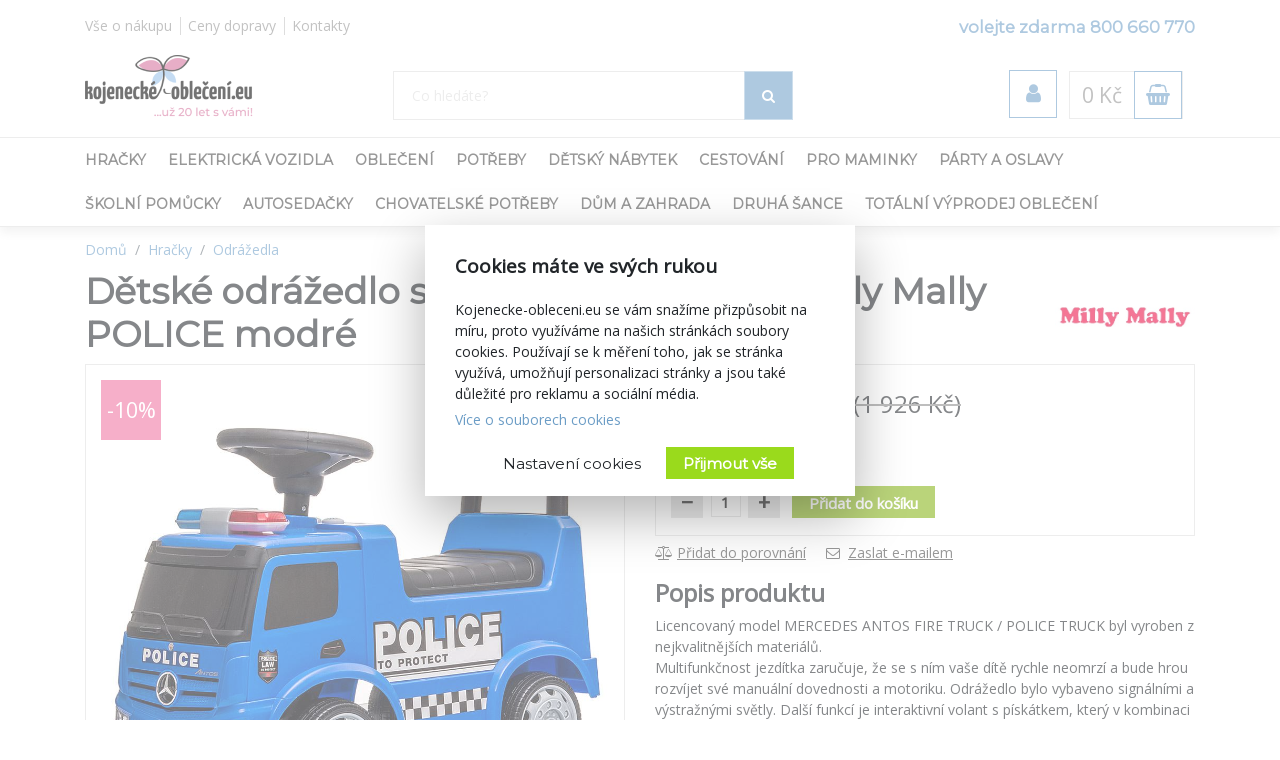

--- FILE ---
content_type: text/html; charset=utf-8
request_url: https://www.kojenecke-obleceni.eu/detske-odrazedlo-se-zvukem-mercedes-milly-mally-police-modre--51529
body_size: 25241
content:
<!DOCTYPE html>
<html>
<head>
    <meta charset="utf-8" />
    <meta name="viewport" content="width=device-width, initial-scale=1.0" />
        <meta name="theme-color" content="#6c9dc6">
        <link rel="shortcut icon" href="/images/minilogo.png">
        <meta name="description" content="Vše pro miminko a maminku na jednom místě. Dodáváme do 24 hod! Volejte zdarma 800 660 770.">
    <title>D&#x11B;tsk&#xE9; odr&#xE1;&#x17E;edlo se zvukem Mercedes Milly Mally POLICE modr&#xE9; | Kojeneck&#xE9; oble&#x10D;en&#xED;</title>
    <script>
        //auto reload on back
        (function (w, d, h, p) {
            if (p) {
                if(p.navigation.type === 2)
                    location.reload(true);
            }
            else if (h.state == undefined || h.state === '') {
                h.replaceState({ refresh: true }, d.title);
            } else if (h.state.refresh === true) {
                w.location.reload(true);
                h.replaceState(null, d.title);
            }
            w.addEventListener('popstate', function(){w.location.reload(true);});
        })(window, document, window.history, performance);

        //Google Tag Manager
        var dataLayer = dataLayer || [];
        var dataLayerVariables = {"PageType":"Product","ProductName":"Dětské odrážedlo se zvukem Mercedes Milly Mally POLICE modré","ProductNumber":"51529","Description":null};


            dataLayerVariables["IsLogged"] = false;
                dataLayerVariables["Cookies"] = 0;
        dataLayer.push(dataLayerVariables);
    </script>
    
    <script>
        (function(w,d,s,l,i){w[l]=w[l]||[];w[l].push({'gtm.start':
                new Date().getTime(),event:'gtm.js'});var f=d.getElementsByTagName(s)[0],
                j=d.createElement(s),dl=l!='dataLayer'?'&l='+l:'';j.async=true;j.src=
                'https://www.googletagmanager.com/gtm.js?id='+i+dl;f.parentNode.insertBefore(j,f);
        })(window,document,'script','dataLayer','GTM-5F638SX');
    </script>
    <!-- End Google Tag Manager -->
        <link href="https://fonts.googleapis.com/css?family=Montserrat|Open+Sans&display=swap&subset=latin-ext" rel="stylesheet">
    <link rel="stylesheet" href="/css/bootstrap/bootstrap.min.css" media="print" onload="this.media='all'" />
    <link rel="stylesheet" href="/css/fontawesome/css/font-awesome.min.css" />
    <link rel="stylesheet" href="/css/bootstrap/bootstrap.min.css" />    
    <link rel="stylesheet" href="/css/slick.css" />
    <link rel="stylesheet" href="/css/notifee.css" />
    <link rel="stylesheet" href="/skin/css" />
    
    <link rel="stylesheet" href="/css/magnific-popup/magnific-popup.min.css" />

    <link href="/css/slick/slick-theme.css" rel="stylesheet" type="text/css" />
    <script>
        var funStack = [];
        if (typeof $ == "undefined") {
            window['$'] = function (fun) {
                funStack.push(fun);
            }
            window['run$'] = function () {
                for (var key in funStack) {
                    funStack[key]();
                }
            }
        } else {
            window['run$'] = function () { };
        }
    </script>
        <meta name="twitter:card" content="summary_large_image" />
        <meta property="og:image" content="https://www.kojenecke-obleceni.eu/images/kojenecke/logo-kojenecke-obleceni-200.jpg" />
    <meta property="og:title" content="D&#x11B;tsk&#xE9; odr&#xE1;&#x17E;edlo se zvukem Mercedes Milly Mally POLICE modr&#xE9;" />
    <meta property="og:type" content="og:product" />
    <meta property="og:url" content="https://www.kojenecke-obleceni.eu/detske-odrazedlo-se-zvukem-mercedes-milly-mally-police-modre--51529" />
</head>
<body class=" device-desktop device-macintosh web-12 web-KOJ">
    
    <!-- Google Tag Manager (noscript) -->
    <noscript>
        <iframe src="https://www.googletagmanager.com/ns.html?id=GTM-5F638SX"
                height="0" width="0" style="display:none;visibility:hidden"></iframe>
    </noscript>
    <!-- End Google Tag Manager (noscript) -->
    
    <div class="page-wrapper">
        <div class="search-popup" id="search-popup" style="display: none;">
            <div class="flex-column">
                <input type="text" id="search" placeholder="Co hled&#xE1;te?" autocomplete="off" />
                <button class="search-button" data-ga-label="SearchButton">
                    <i class="fa fa-search"></i>
                </button>
                <button class="search-button search-button-close" data-ga-label="SearchButton">
                    <i class="fa fa-times"></i>
                </button>
            </div>
            <div class="content">
                Za&#x10D;n&#x11B;te ps&#xE1;t...
            </div>
        </div>

        <header id="header" data-ga-category="header">
            <div class="header-body">
                <div class="header-top">
                    <div class="container header-top-menu-widget">
                        


    <div class="row widget" ><div class="col-md-6"><ul class="ul-menu ul-menu-style-top ul-menu-theme-easy-separator ul-menu-align-left" ><li class="ul-menu-item"><a href="/vse-o-nakupu" class="li-item "  ><span class="text">V&#x161;e o n&#xE1;kupu</span></a></li><li class="ul-menu-item"><a href="/doprava-a-platba" class="li-item "  ><span class="text">Ceny dopravy</span></a></li><li class="ul-menu-item"><a href="/kontakty" class="li-item "  ><span class="text">Kontakty</span></a></li></ul></div><div class="col-md-6"><ul class="ul-menu ul-menu-style-top ul-menu-theme-easy-separator ul-menu-align-right" ><li class="ul-menu-item"><a href="tel:&#x2B;420 800 660 770" class="li-item green-line"  ><span class="text"> volejte zdarma 800 660 770</span></a></li></ul></div></div>

                    </div>
                </div>
                <div class="header-middle">
                    <div class="container">

                        <div class="header-column">
                            <div class="header-logo" data-ga-action="Logo">
                                <a href="/" data-ga-label="Logo">
                                        <img alt="logo kojenecke-obleceni.eu" class="logo-color" title="kojenecke-obleceni.eu" data-ga-label="Logo" data-sticky-top="79" src="/images/logo_slogan_KOJ.svg">
                                        <img alt="logo kojenecke-obleceni.eu" class="logo-white" title="kojenecke-obleceni.eu" data-ga-label="Logo" data-sticky-top="79" src="/images/logo_white_koj.svg">

                                </a>
                            </div>
                        </div>
                        <div class="header-column header-column-search" data-ga-action="Search">
                            <div class="search">
                                <input class="search-field" placeholder="Co hled&#xE1;te?" type="text" autocomplete="off" id="search-placeholder" />
                                <button class="search-button">
                                    <i class="fa fa-search"></i>
                                </button>
                            </div>
                        </div>
                        <div class="header-column header-column-cart">
                            <div class="header-nav-features">
                                <div class="header-nav-feature" style="border: 0">
                                    <div id="SearchBtn">
                                        <button class="cart-btn">
                                            <i class="fa fa-search"></i>
                                        </button>
                                    </div>
                                </div>
                                <div class="header-nav-feature" style="border: 0">
                                    <div id="AccountBtn" data-ga-action="My Account">
                                        <button class="cart-btn " onclick="window.location.href = '/account/myaccount'">
                                            <i class="fa fa-user"></i>
                                        </button>
                                        <div class="login-box-container" tabindex="0">
                                            <div class="login-box">
                                                <div style="position: absolute; top: 0;right:0">
                                                    <button class="cart-btn " onclick="window.location.href = '/account/myaccount'" data-ga-action="My Account" data-ga-label="My Account">
                                                        <i class="fa fa-user"></i>
                                                    </button>
                                                </div>
                                                <h3>P&#x159;ihl&#xE1;&#x161;en&#xED;</h3>
                                                <form action="/Account/Login" method="post">
                                                    <input type="hidden" name="ReturnUrl" id="currentUrl" value="https://www.kojenecke-obleceni.eu/Item/Index/51529" />
                                                    <div class="form-row">
                                                        <div class="form-group col">
                                                            <label class="font-weight-bold text-dark text-2">P&#x159;ihla&#x161;ovac&#xED; email</label>
                                                            <input type="text" name="UserName" class="form-control login-field" />
                                                        </div>
                                                    </div>
                                                    <div class="form-row">
                                                        <div class="form-group col">
                                                            <label class="font-weight-bold text-dark text-2">Heslo</label>
                                                            <input type="password" name="Passowrd" class="form-control" />
                                                        </div>
                                                    </div>
                                                    <div class="form-row">
                                                        <div class="form-group col-lg-12">
                                                            <input type="submit" value="P&#x159;ihl&#xE1;sit" data-ga-label="Přihlásit" class="btn btn-primary float-right" style="margin-top:15px" data-loading-text="Na&#x10D;&#xED;t&#xE1;m">
                                                            <a href="/Account/Login?forgotten=True" onclick="redirectToForgoten(this, true); return false;" data-ga-label="Zapomenuté heslo" class="d-block pt-2">Zapomenut&#xE9; heslo</a>
                                                            <a href="/Account/Register" data-ga-label="Registrace" class="d-block">Registrace</a>
                                                        </div>
                                                    </div>
                                                </form>
                                                <div style="border-top: 1px solid #ddd; text-align: center; position: relative;margin-top:1rem">
                                                    <span style="position: relative; top: -0.7rem; display: inline-block; background: white;padding:0 2rem">nebo</span>
                                                </div>
                                                <div style="text-align: center">
                                                    <div class="fb-login-button" data-size="medium" data-button-type="login_with" data-layout="default" data-auto-logout-link="false" data-use-continue-as="true" data-width="" onlogin="checkLoginState();" data-scope="public_profile,email"></div>
                                                </div>

                                            </div>
                                        </div>
                                    </div>
                                </div>
                                <div class="header-nav-feature" data-ga-action="Košík" data-ga-label="Košík">
                                    
<div id="ShoppingCart" class="empty">
    <span class="cart-price">0 K&#x10D;</span>
    <button class="cart-btn" onclick="window.location = '/ShoppingCart'">
        <i class="fa fa-shopping-basket"></i>
        <span class="cart-info">0</span>
    </button>
    <div class="shopping-cart-popup-container" data-ga-action="Košík" data-ga-label="Košík">
        <div class="">
            <div class="shopping-cart-popup">
                <div style="position: absolute; top: 0;right:0">
                    <span class="text">Cena celkem:</span> <span class="cart-price">0 K&#x10D;</span>
                    <button class="cart-btn" onclick="window.location = '/ShoppingCart'" data-ga-label="Košík">
                        <i class="fa fa-shopping-basket"></i>
                        <span class="cart-info">0</span>
                    </button>
                </div>
                    <div>Váš nákupní košík neobsahuje žádné produkty.</div>
            </div>
        </div>
    </div>

</div>



                                </div>
                                <div class="header-nav-feature" style="border: 0">
                                    <div id="MenuBtn">
                                        <button class="cart-btn barx-btn" onclick="$('.header-bottom').toggle(); $(this).toggleClass('barx');return false;">
                                            <i class="bar1"></i>
                                            <i class="bar2"></i>
                                            <i class="bar3"></i>
                                            <i class="text">menu</i>
                                        </button>
                                    </div>
                                </div>
                            </div>
                        </div>
                    </div>

                </div>
                <div class="header-search">
                    <div class="search">
                        <button class="search-button">
                            <i class="fa fa-search"></i>
                        </button>
                        <input class="search-field" placeholder="Co hled&#xE1;te?" type="text" autocomplete="off" id="search-placeholder-mobile" />
                    </div>
                </div>
                <div class="header-bottom">
                    <div class="container">
                        <div class="header-column">
                            <div class="header-nav header-nav-links">
                                <div class="header-nav-main">
                                    <nav>
                                        


    <ul class="nav nav-pills ul-menu-align-left" id=mainNav data-ga-action='Menu'>
                <li>
                    
<a href="/hracky" >
Hra&#x10D;ky</a>
<div class="nav-l2">


<div class="container">
    <div class="row">
                <div class="col-3">
                    <strong><a href="/hracky-pro-miminka">Hra&#x10D;ky pro miminka</a></strong>
                    <div class="nav-l3">
                                <a href="/hraci-deky-pro-miminka">Hrac&#xED; deky</a>
                                <a href="/chrastitka-pro-miminka">Chrast&#xED;tka</a>
                                <a href="/kousatka-pro-miminka">Kous&#xE1;tka</a>
                                <a href="/detske-hrazdicky">D&#x11B;tsk&#xE9; hrazdi&#x10D;ky</a>
                                <a href="/usinacci">Us&#xED;n&#xE1;&#x10D;ci</a>
                                <a href="/manasci-na-ruku">Ma&#x148;&#xE1;sci na ruku</a>
                                <a href="/mekke-bloky">M&#x11B;kk&#xE9; bloky</a>
                                <a href="/ostatni-pro-nejmensi">Ostatn&#xED; pro nejmen&#x161;&#xED;</a>
                                <a href="/didakticke">Didaktick&#xE9;</a>
                    </div>
                </div>
                <div class="col-3">
                    <strong><a href="/hracky-do-vody">Do vody</a></strong>
                    <div class="nav-l3">
                                <a href="/hracky-do-vany">Do vany</a>
                                <a href="/nafukovaci-balony">Nafukovac&#xED; bal&#xF3;ny</a>
                                <a href="/nafukovaci-cluny">Nafukovac&#xED; &#x10D;luny</a>
                                <a href="/nafukovaci-hracky">Nafukovac&#xED; hra&#x10D;ky</a>
                                <a href="/nafukovaci-kruhy">Nafukovac&#xED; kruhy</a>
                                <a href="/nafukovaci-lehatka">Nafukovac&#xED; leh&#xE1;tka</a>
                                <a href="/nafukovaci-rukavky">Nafukovac&#xED; ruk&#xE1;vky</a>
                                <a href="/detske-plovaci-vesty">Plovac&#xED; vesty</a>
                                <a href="/ostatni-hracky-do-vody">Ostatn&#xED;</a>
                    </div>
                </div>
                <div class="col-3">
                    <strong><a href="/plysove-hracky">Ply&#x161;ov&#xE9;</a></strong>
                    <div class="nav-l3">
                                <a href="/exkluzivni-eco-friendly-plysaci">Exkluzivn&#xED; eco-friendly ply&#x161;&#xE1;ci</a>
                                <a href="/plysaci">Ply&#x161;&#xE1;ci</a>
                                <a href="/interaktivni-plysove">Interaktivn&#xED;, s funkc&#xED;</a>
                                <a href="/medvidci">Medv&#xED;dci</a>
                                <a href="/plysova-zviratka">Zv&#xED;&#x159;&#xE1;tka</a>
                                <a href="/plysove-postavicky">Postavi&#x10D;ky</a>
                                <a href="/ostatni-plysove">Ostatn&#xED; ply&#x161;ov&#xE9; hra&#x10D;ky</a>
                    </div>
                </div>
                <div class="col-3">
                    <strong><a href="/panenky-a-prislusenstvi">Panenky a p&#x159;&#xED;slu&#x161;enstv&#xED;</a></strong>
                    <div class="nav-l3">
                                <a href="/mluvici-a-zpivajici-panenky">Mluv&#xED;c&#xED; a zp&#xED;vaj&#xED;c&#xED;</a>
                                <a href="/luxusni-panenky">Luxusn&#xED;</a>
                                <a href="/jidelni-zidlicky-pro-panenky">J&#xED;deln&#xED; &#x17E;idli&#x10D;ky</a>
                                <a href="/kocarky-pro-panenky">Ko&#x10D;&#xE1;rky</a>
                                <a href="/panenky">Panenky</a>
                                <a href="/prislusenstvi-panenky">P&#x159;&#xED;slu&#x161;enstv&#xED; pro panenky</a>
                    </div>
                </div>
                <div class="col-3">
                    <strong><a href="/drevene-hracky">D&#x159;ev&#x11B;n&#xE9;</a></strong>
                    <div class="nav-l3">
                                <a href="/drevene-hracky-pro-nejmensi">Pro nejmen&#x161;&#xED;</a>
                                <a href="/drevene-puzzle">Puzzle</a>
                                <a href="/drevene-kostky">Kostky</a>
                                <a href="/motoricke-didakticke-drevene-hracky">Motorick&#xE9; a didaktick&#xE9;</a>
                                <a href="/tahaci-drevene-hracky">Tahac&#xED;</a>
                                <a href="/ostatni-drevene-hracky">Ostatn&#xED; d&#x159;ev&#x11B;n&#xE9; hra&#x10D;ky</a>
                    </div>
                </div>
                <div class="col-3">
                    <strong><a href="/hry-puzzle-stavebnice">Hry, puzzle, stavebnice</a></strong>
                    <div class="nav-l3">
                                <a href="/stolni-hry">Stoln&#xED; hry</a>
                                <a href="/karty">Karty</a>
                                <a href="/omalovanky-pexesa">Omalov&#xE1;nky, pexesa</a>
                                <a href="/puzzle-hlavolamy">Puzzle, hlavolamy</a>
                                <a href="/plastove-stavebnice">Plastov&#xE9; stavebnice</a>
                                <a href="/modely">Modely a ostatn&#xED; stavebnice</a>
                    </div>
                </div>
                <div class="col-3">
                    <strong><a href="/auticka">Aut&#xED;&#x10D;ka</a></strong>
                    <div class="nav-l3">
                                <a href="/auticka-traktory">Aut&#xED;&#x10D;ka, motorky, traktory, pracovn&#xED; stroje</a>
                                <a href="/autodrahy">Autodr&#xE1;hy, gar&#xE1;&#x17E;e</a>
                                <a href="/ostatni-auticka">Ostatn&#xED; aut&#xED;&#x10D;ka, dopravn&#xED; prost&#x159;edky</a>
                                <a href="/vlacky">Vlaky, vl&#xE1;&#x10D;kodr&#xE1;hy, ma&#x161;inky</a>
                                <a href="/letadla">Vrtuln&#xED;ky, letadla, lod&#x11B;</a>
                    </div>
                </div>
                <div class="col-3">
                    <strong><a href="/hracky-na-zahradu">Na zahradu</a></strong>
                    <div class="nav-l3">
                                <a href="/houpacky">Houpa&#x10D;ky</a>
                                <a href="/piskoviste-a-plastove-bazeny">P&#xED;skovi&#x161;t&#x11B; a plastov&#xE9; baz&#xE9;ny</a>
                                <a href="/skluzavky">Skluzavky</a>
                                <a href="/ostatni-hracky-na-zahradu">Ostatn&#xED;</a>
                    </div>
                </div>
                <div class="col-3">
                    <strong><a href="/hry-na-profese">Hry na profese</a></strong>
                    <div class="nav-l3">
                                <a href="/hry-na-profese-dilna">D&#xED;lna</a>
                                <a href="/hry-na-profese-kosmeticky-salon">Kosmetick&#xFD; sal&#xF3;n</a>
                                <a href="/hry-na-profese-kuchynka">Kuchy&#x148;ka</a>
                                <a href="/hry-na-profese-ostatni">Ostatn&#xED;</a>
                    </div>
                </div>
                <div class="col-3">
                    <strong><a href="/houpaci-hracky">Houpac&#xED; hra&#x10D;ky</a></strong>
                    <div class="nav-l3">
                                <a href="/houpaci-kone">Houpac&#xED; kon&#x11B;</a>
                                <a href="/houpaci-zvirata">Houpac&#xED; zv&#xED;&#x159;ata</a>
                                <a href="/skakaci-kone">Sk&#xE1;kac&#xED; kon&#x11B;</a>
                                <a href="/penove-houpadlo">P&#x11B;nov&#xE9; houpadlo</a>
                    </div>
                </div>
                <div class="col-3">
                    <strong><a href="/hracky-na-zimu">Hra&#x10D;ky na zimu</a></strong>
                    <div class="nav-l3">
                                <a href="/detske-sane">D&#x11B;tsk&#xE9; s&#xE1;n&#x11B;</a>
                                <a href="/talire-a-kluzaky-na-snih">Tal&#xED;&#x159;e a kluz&#xE1;ky na sn&#xED;h</a>
                                <a href="/hracky-do-snehu">Hra&#x10D;ky do sn&#x11B;hu</a>
                                <a href="/detske-boby">D&#x11B;tsk&#xE9; boby</a>
                    </div>
                </div>
                <div class="col-3">
                    <strong><a href="/sperky">&#x160;perky</a></strong>
                    <div class="nav-l3">
                                <a href="/kosmetika-liceni">Kosmetika, l&#xED;&#x10D;en&#xED;, tetov&#xE1;n&#xED;</a>
                                <a href="/kreativni-sady-moda">Kreativn&#xED; sady</a>
                                <a href="/ostatni-sperky">Ostatn&#xED; &#x161;perky, m&#xF3;da, kosmetika</a>
                                <a href="/hotove-sperky">Hotov&#xE9; &#x161;perky a dopl&#x148;ky</a>
                    </div>
                </div>
                <div class="col-3">
                    <strong><a href="/detska-elektricka-vozitka">Elektrick&#xE1; voz&#xED;tka</a></strong>
                    <div class="nav-l3">
                                <a href="/elektricka-auta">Elektrick&#xE1; auta</a>
                                <a href="/elektricke-motorky-a-trikolky">Elektrick&#xE9; motorky a t&#x159;&#xED;kolky</a>
                                <a href="/elektricke-ctyrkolky">Elektrick&#xE9; &#x10D;ty&#x159;kolky</a>
                    </div>
                </div>
                <div class="col-3">
                    <strong><a href="/bazeny">Baz&#xE9;ny</a></strong>
                    <div class="nav-l3">
                                <a href="/nafukovaci-bazeny">Nafukovac&#xED; baz&#xE9;ny</a>
                                <a href="/bazeny-s-konstrukci">Baz&#xE9;ny s konstrukc&#xED;</a>
                    </div>
                </div>
                <div class="col-3">
                    <strong><a href="/trikolky">T&#x159;&#xED;kolky</a></strong>
                    <div class="nav-l3">
                                <a href="/klasicke-trikolky">Klasick&#xE9;</a>
                                <a href="/trikolky-s-vodici-tyci">S vod&#xED;c&#xED; ty&#x10D;&#xED;</a>
                    </div>
                </div>
                <div class="col-3">
                    <strong><a href="/kreativni-hracky">Kreativn&#xED;</a></strong>
                    <div class="nav-l3">
                                <a href="/hlavolamy">Hlavolamy, logick&#xE9;</a>
                                <a href="/pokusy">Pokusy, v&#x11B;da, zkoum&#xE1;n&#xED;</a>
                    </div>
                </div>
                <div class="col-3">
                    <strong><a href="/znackove-hracky">Zna&#x10D;kov&#xE9; hra&#x10D;ky</a></strong>
                    <div class="nav-l3">
                                <a href="/magic-baby">Magic Baby</a>
                    </div>
                </div>
                <div class="col-3">
                    <strong><a href="/odrazedla">Odr&#xE1;&#x17E;edla</a></strong>
                    <div class="nav-l3">
                    </div>
                </div>
                <div class="col-3">
                    <strong><a href="/detska-kola">Kola</a></strong>
                    <div class="nav-l3">
                    </div>
                </div>
                <div class="col-3">
                    <strong><a href="/detske-kolobezky">Kolob&#x11B;&#x17E;ky</a></strong>
                    <div class="nav-l3">
                    </div>
                </div>
                <div class="col-3">
                    <strong><a href="/detska-choditka">Chod&#xED;tka</a></strong>
                    <div class="nav-l3">
                    </div>
                </div>
                <div class="col-3">
                    <strong><a href="/interaktivni-hracky">Interaktivn&#xED;</a></strong>
                    <div class="nav-l3">
                    </div>
                </div>
                <div class="col-3">
                    <strong><a href="/didakticke-hracky">Didaktick&#xE9;</a></strong>
                    <div class="nav-l3">
                    </div>
                </div>
                <div class="col-3">
                    <strong><a href="/spolecenske-hry">Spole&#x10D;ensk&#xE9; hry</a></strong>
                    <div class="nav-l3">
                    </div>
                </div>
                <div class="col-3">
                    <strong><a href="/kolotoce-nad-postylku">Koloto&#x10D;e nad post&#xFD;lku</a></strong>
                    <div class="nav-l3">
                    </div>
                </div>
                <div class="col-3">
                    <strong><a href="/teepee-a-stany">Teepee a stany</a></strong>
                    <div class="nav-l3">
                    </div>
                </div>
                <div class="col-3">
                    <strong><a href="/hudebni">Hudebn&#xED;</a></strong>
                    <div class="nav-l3">
                    </div>
                </div>
                <div class="col-3">
                    <strong><a href="/retro-hracky">Retro hra&#x10D;ky</a></strong>
                    <div class="nav-l3">
                    </div>
                </div>
                <div class="col-3">
                    <strong><a href="/zertovinky">&#x17D;ertovinky</a></strong>
                    <div class="nav-l3">
                    </div>
                </div>
                <div class="col-3">
                    <strong><a href="/suche-bazenky">Such&#xE9; baz&#xE9;nky</a></strong>
                    <div class="nav-l3">
                    </div>
                </div>
                <div class="col-3">
                    <strong><a href="/figurky">Figurky</a></strong>
                    <div class="nav-l3">
                    </div>
                </div>
                <div class="col-3">
                    <strong><a href="/letni-sporty">Letn&#xED; sporty</a></strong>
                    <div class="nav-l3">
                    </div>
                </div>
                <div class="col-3">
                    <strong><a href="/letajici-draci">L&#xE9;taj&#xED;c&#xED; draci</a></strong>
                    <div class="nav-l3">
                    </div>
                </div>
                <div class="col-3">
                    <strong><a href="/hracky-dalkove-ovladani">Hra&#x10D;ky na d&#xE1;lkov&#xE9; ovl&#xE1;d&#xE1;n&#xED;</a></strong>
                    <div class="nav-l3">
                    </div>
                </div>
                <div class="col-3">
                    <strong><a href="/roboti">Roboti</a></strong>
                    <div class="nav-l3">
                    </div>
                </div>
                <div class="col-3">
                    <strong><a href="/ostatni-hracky">Ostatn&#xED; hra&#x10D;ky</a></strong>
                    <div class="nav-l3">
                    </div>
                </div>
                <div class="col-3">
                    <strong><a href="/hobby-horses">Hobby Horses</a></strong>
                    <div class="nav-l3">
                    </div>
                </div>
                <div class="col-3">
                    <strong><a href="/edukacni-hracky">Eduka&#x10D;n&#xED; hra&#x10D;ky</a></strong>
                    <div class="nav-l3">
                    </div>
                </div>
                <div class="col-3">
                    <strong><a href="/montessori-hracky">Montessori hra&#x10D;ky</a></strong>
                    <div class="nav-l3">
                    </div>
                </div>
    </div>
</div>
</div>
                </li>
                <li>
                    
<a href="/detska-elektricka-vozitka" >
Elektrick&#xE1; vozidla</a>
<div class="nav-l2">


<div class="container">
    <div class="row">
                <div class="col-3">
                    <strong><a href="/elektricka-auta">Elektrick&#xE1; auta</a></strong>
                    <div class="nav-l3">
                    </div>
                </div>
                <div class="col-3">
                    <strong><a href="/elektricke-motorky-a-trikolky">Elektrick&#xE9; motorky a t&#x159;&#xED;kolky</a></strong>
                    <div class="nav-l3">
                    </div>
                </div>
                <div class="col-3">
                    <strong><a href="/elektricke-ctyrkolky">Elektrick&#xE9; &#x10D;ty&#x159;kolky</a></strong>
                    <div class="nav-l3">
                    </div>
                </div>
    </div>
</div>
</div>
                </li>
                <li>
                    
<a href="/obleceni" >
Oble&#x10D;en&#xED;</a>
<div class="nav-l2">


<div class="container">
    <div class="row">
                <div class="col-3">
                    <strong><a href="/soupravy-a-sety">Soupravy</a></strong>
                    <div class="nav-l3">
                                <a href="/soupravy-do-porodnice">Do porodnice</a>
                                <a href="/2-dilne-soupravy">2-d&#xED;ln&#xE9;</a>
                                <a href="/3-dilne-soupravy">3-d&#xED;ln&#xE9;</a>
                                <a href="/4-dilne-soupravy">4-d&#xED;ln&#xE9;</a>
                                <a href="/startovaci-sady-pro-novorozence">Startovac&#xED;</a>
                    </div>
                </div>
                <div class="col-3">
                    <strong><a href="/doplnky">Dopl&#x148;ky</a></strong>
                    <div class="nav-l3">
                                <a href="/boticky">Boti&#x10D;ky</a>
                                <a href="/chranice-na-kolena">Chr&#xE1;ni&#x10D;e na kolena</a>
                                <a href="/bedernacky">Beder&#x148;&#xE1;&#x10D;ky</a>
                                <a href="/bryndacky">Brynd&#xE1;&#x10D;ky</a>
                    </div>
                </div>
                <div class="col-3">
                    <strong><a href="/body">Kojeneck&#xE9; body</a></strong>
                    <div class="nav-l3">
                                <a href="/body-s-kratkym-rukavem">S kr&#xE1;tk&#xFD;m ruk&#xE1;vem</a>
                                <a href="/body-s-dlouhym-rukavem">S dlouh&#xFD;m ruk&#xE1;vem</a>
                                <a href="/vtipne-body">Body s potiskem</a>
                    </div>
                </div>
                <div class="col-3">
                    <strong><a href="/overaly">Overaly</a></strong>
                    <div class="nav-l3">
                                <a href="/bavlnene-overaly">Bavln&#x11B;n&#xE9;</a>
                                <a href="/semisove-overaly">Semi&#x161;ov&#xE9;</a>
                                <a href="/letni-overaly">Letn&#xED;</a>
                    </div>
                </div>
                <div class="col-3">
                    <strong><a href="/ksiltovky-kloboucky-a-celenky">K&#x161;iltovky, klobou&#x10D;ky a &#x10D;elenky</a></strong>
                    <div class="nav-l3">
                                <a href="/kloboucky">Klobou&#x10D;ky</a>
                                <a href="/ksiltovky">K&#x161;iltovky</a>
                                <a href="/celenky">&#x10C;elenky</a>
                    </div>
                </div>
                <div class="col-3">
                    <strong><a href="/zimni-obleceni">Zimn&#xED; oble&#x10D;en&#xED;</a></strong>
                    <div class="nav-l3">
                                <a href="/zimni-overaly">Zimn&#xED;</a>
                                <a href="/zimni-cepice">Zimn&#xED; &#x10D;epice pro kojence a batolata</a>
                                <a href="/zimni-kombinezy">Zimn&#xED; kombin&#xE9;zy</a>
                    </div>
                </div>
                <div class="col-3">
                    <strong><a href="/saticky-a-sukynky">&#x160;ati&#x10D;ky a suk&#xFD;nky</a></strong>
                    <div class="nav-l3">
                                <a href="/saticky">Kojeneck&#xE9; &#x161;ati&#x10D;ky</a>
                                <a href="/sukne">Sukn&#x11B;</a>
                    </div>
                </div>
                <div class="col-3">
                    <strong><a href="/dupacky-a-polodupacky">Dupa&#x10D;ky a polodupa&#x10D;ky</a></strong>
                    <div class="nav-l3">
                                <a href="/dupacky">Dupa&#x10D;ky</a>
                                <a href="/polodupacky">Polodupa&#x10D;ky</a>
                    </div>
                </div>
                <div class="col-3">
                    <strong><a href="/kabatky-a-bundy">Kab&#xE1;tky a bundy</a></strong>
                    <div class="nav-l3">
                                <a href="/bavlnene-kabatky">Bavln&#x11B;n&#xE9;</a>
                                <a href="/bundy">Bundy</a>
                    </div>
                </div>
                <div class="col-3">
                    <strong><a href="/ponozky-a-puncochace">Pono&#x17E;ky a pun&#x10D;och&#xE1;&#x10D;e</a></strong>
                    <div class="nav-l3">
                                <a href="/ponozky">Pono&#x17E;ky</a>
                                <a href="/puncochace">Pun&#x10D;och&#xE1;&#x10D;e</a>
                    </div>
                </div>
                <div class="col-3">
                    <strong><a href="/kalhoty-a-teplacky">Kalhoty a tepl&#xE1;&#x10D;ky</a></strong>
                    <div class="nav-l3">
                                <a href="/teplakove-soupravy">Teplakov&#xE9; soupravy</a>
                                <a href="/zateplene-kalhoty-a-teplacky">Zateplen&#xE9;</a>
                    </div>
                </div>
                <div class="col-3">
                    <strong><a href="/mikiny">Mikiny</a></strong>
                    <div class="nav-l3">
                                <a href="/mikiny-bez-kapuce">Bez kapuce</a>
                                <a href="/mikiny-na-zip">Na zip</a>
                    </div>
                </div>
                <div class="col-3">
                    <strong><a href="/cepice-a-rukavicky">&#x10C;epice a rukavi&#x10D;ky</a></strong>
                    <div class="nav-l3">
                                <a href="/rukavicky">Rukavi&#x10D;ky</a>
                                <a href="/cepice">&#x10C;epice</a>
                    </div>
                </div>
                <div class="col-3">
                    <strong><a href="/pyzamka">Py&#x17E;amka</a></strong>
                    <div class="nav-l3">
                                <a href="/klasicka-pyzamka">Py&#x17E;amka</a>
                    </div>
                </div>
                <div class="col-3">
                    <strong><a href="/spaci-pytle">Spac&#xED; pytle</a></strong>
                    <div class="nav-l3">
                    </div>
                </div>
                <div class="col-3">
                    <strong><a href="/leginy">Leg&#xED;ny</a></strong>
                    <div class="nav-l3">
                    </div>
                </div>
                <div class="col-3">
                    <strong><a href="/kratasy">Kra&#x165;asy</a></strong>
                    <div class="nav-l3">
                    </div>
                </div>
                <div class="col-3">
                    <strong><a href="/kosilky">Ko&#x161;ilky</a></strong>
                    <div class="nav-l3">
                    </div>
                </div>
                <div class="col-3">
                    <strong><a href="/nakrcniky">N&#xE1;kr&#x10D;n&#xED;ky</a></strong>
                    <div class="nav-l3">
                    </div>
                </div>
                <div class="col-3">
                    <strong><a href="/boty">Boty</a></strong>
                    <div class="nav-l3">
                    </div>
                </div>
                <div class="col-3">
                    <strong><a href="/kojenecka-tricka-kratky-rukav">Kojeneck&#xE1; tri&#x10D;ka - kr&#xE1;tk&#xFD; ruk&#xE1;v</a></strong>
                    <div class="nav-l3">
                    </div>
                </div>
                <div class="col-3">
                    <strong><a href="/kojenecka-tricka-dlouhy-rukav">Kojeneck&#xE1; tri&#x10D;ka - dlouh&#xFD; ruk&#xE1;v</a></strong>
                    <div class="nav-l3">
                    </div>
                </div>
                <div class="col-3">
                    <strong><a href="/obleceni-pro-predskolni-deti">Oble&#x10D;en&#xED; pro p&#x159;ed&#x161;koln&#xED; d&#x11B;ti</a></strong>
                    <div class="nav-l3">
                    </div>
                </div>
                <div class="col-3">
                    <strong><a href="/muselinove-obleceni">Mu&#x161;el&#xED;nov&#xE9; oble&#x10D;en&#xED;</a></strong>
                    <div class="nav-l3">
                    </div>
                </div>
    </div>
</div>
</div>
                </li>
                <li>
                    
<a href="/kojenecke-potreby" >
Pot&#x159;eby</a>
<div class="nav-l2">


<div class="container">
    <div class="row">
                <div class="col-3">
                    <strong><a href="/spinkani">Na spink&#xE1;n&#xED;</a></strong>
                    <div class="nav-l3">
                                <a href="/deky">Deky</a>
                                <a href="/perinky">Pe&#x159;inky</a>
                                <a href="/polstare">Pol&#x161;t&#xE1;&#x159;e</a>
                                <a href="/povleceni">Povle&#x10D;en&#xED;</a>
                                <a href="/zavinovacky">Zavinova&#x10D;ky</a>
                                <a href="/vyplne">V&#xFD;pln&#x11B;</a>
                                <a href="/hnizdecka">Hn&#xED;zde&#x10D;ka</a>
                                <a href="/mantinely-do-postylky">Mantinely do post&#xFD;lky</a>
                                <a href="/nebesa">Nebesa</a>
                                <a href="/prislusenstvi-postylky">P&#x159;&#xED;slu&#x161;enstv&#xED; k post&#xFD;lce</a>
                                <a href="/kapsare">Kaps&#xE1;&#x159;e</a>
                    </div>
                </div>
                <div class="col-3">
                    <strong><a href="/koupani-a-hygiena">Koup&#xE1;n&#xED; a hygiena</a></strong>
                    <div class="nav-l3">
                                <a href="/potreby-na-koupani">Koup&#xE1;n&#xED;</a>
                                <a href="/osusky-a-ponca">Osu&#x161;ky a pon&#x10D;a</a>
                                <a href="/nocniky">No&#x10D;n&#xED;ky</a>
                                <a href="/nuzky-na-nehty">N&#x16F;&#x17E;ky na nehty</a>
                                <a href="/hrebinky">H&#x159;eb&#xED;nky</a>
                                <a href="/zoubky">Zoubky</a>
                                <a href="/koupani-detske-zupany">&#x17D;upany</a>
                    </div>
                </div>
                <div class="col-3">
                    <strong><a href="/krmeni-a-kojeni">Krmen&#xED; a kojen&#xED;</a></strong>
                    <div class="nav-l3">
                                <a href="/dudliky-a-siditka">Dudl&#xED;ky a &#x161;id&#xED;tka</a>
                                <a href="/kojenecke-lahve">Kojeneck&#xE9; l&#xE1;hve</a>
                                <a href="/prislusenstvi-k-lahvim">P&#x159;&#xED;slu&#x161;enstv&#xED; k lahv&#xED;m</a>
                                <a href="/detske-jidelni-soupravy">D&#x11B;tsk&#xE9; j&#xED;deln&#xED; soupravy</a>
                                <a href="/detske-nadobi">D&#x11B;tsk&#xE9; n&#xE1;dob&#xED;</a>
                                <a href="/odsavacky-materskeho-mleka">Ods&#xE1;va&#x10D;ky mate&#x159;sk&#xE9;ho ml&#xE9;ka</a>
                                <a href="/krmeni-ostatni">Krmen&#xED; - ostatn&#xED;</a>
                    </div>
                </div>
                <div class="col-3">
                    <strong><a href="/pleny-a-prebalovani">Pleny a p&#x159;ebalov&#xE1;n&#xED;</a></strong>
                    <div class="nav-l3">
                                <a href="/latkove-pleny">L&#xE1;tkov&#xE9; pleny</a>
                                <a href="/vlhcene-ubrousky">Vlh&#x10D;en&#xE9; ubrousky</a>
                                <a href="/nepromokave-podlozky">Nepromokav&#xE9; podlo&#x17E;ky</a>
                                <a href="/jednorazove-pleny">Jednor&#xE1;zov&#xE9; pleny</a>
                                <a href="/kose-na-pleny">Ko&#x161;e na pleny</a>
                    </div>
                </div>
                <div class="col-3">
                    <strong><a href="/zdravi">Zdrav&#xED;</a></strong>
                    <div class="nav-l3">
                                <a href="/odsavacky-hlenu">Ods&#xE1;va&#x10D;ky hlen&#x16F;</a>
                                <a href="/teplomery">Teplom&#x11B;ry</a>
                                <a href="/doplnky-pro-peci-o-zdravi-miminek">Dopl&#x148;ky pro p&#xE9;&#x10D;i o zdrav&#xED; mimi</a>
                                <a href="/hrejive-a-chladici-gelove-polstarky">H&#x159;ejiv&#xE9; a chladiv&#xE9; gelov&#xE9; pol&#x161;t&#xE1;&#x159;ky</a>
                    </div>
                </div>
                <div class="col-3">
                    <strong><a href="/bezpecnost-ditete">Bezpe&#x10D;nost</a></strong>
                    <div class="nav-l3">
                                <a href="/dverni-zarazky">Dve&#x159;n&#xED; zar&#xE1;&#x17E;ky</a>
                                <a href="/detske-pojistky-na-supliky">Pojistky na &#x161;upl&#xED;ky</a>
                    </div>
                </div>
                <div class="col-3">
                    <strong><a href="/elektronika">Elektronika</a></strong>
                    <div class="nav-l3">
                                <a href="/chuvicky">Ch&#x16F;vi&#x10D;ky</a>
                                <a href="/monitory-dechu">Monitory dechu</a>
                    </div>
                </div>
                <div class="col-3">
                    <strong><a href="/rousky">Rou&#x161;ky</a></strong>
                    <div class="nav-l3">
                    </div>
                </div>
    </div>
</div>
</div>
                </li>
                <li>
                    
<a href="/nabytek" >
D&#x11B;tsk&#xFD; n&#xE1;bytek</a>
<div class="nav-l2">


<div class="container">
    <div class="row">
                <div class="col-3">
                    <strong><a href="/postylky">Post&#xFD;lky</a></strong>
                    <div class="nav-l3">
                                <a href="/kolebky">Kol&#xE9;bky</a>
                                <a href="/drevene-postylky">D&#x159;ev&#x11B;n&#xE9; post&#xFD;lky</a>
                                <a href="/postylky-se-stahovaci-bocnici">Post&#xFD;lky se stahovac&#xED; bo&#x10D;nic&#xED;</a>
                                <a href="/doplnky-k-postylkam">Dopl&#x148;ky k post&#xFD;lk&#xE1;m</a>
                                <a href="/luxusni-detske-postylky">Luxusn&#xED; post&#xFD;lky</a>
                    </div>
                </div>
                <div class="col-3">
                    <strong><a href="/prebalovaci-pulty-a-podlozky">P&#x159;ebalovac&#xED; pulty a podlo&#x17E;ky</a></strong>
                    <div class="nav-l3">
                                <a href="/prebalovaci-podlozky">P&#x159;ebalovac&#xED; podlo&#x17E;ky</a>
                                <a href="/navleky-na-prebalovaci-podlozky">N&#xE1;vleky na podlo&#x17E;ky</a>
                                <a href="/prebalovaci-nastavce">P&#x159;ebalovac&#xED; n&#xE1;stavce</a>
                    </div>
                </div>
                <div class="col-3">
                    <strong><a href="/jidelni-zidlicky">J&#xED;deln&#xED; &#x17E;idli&#x10D;ky</a></strong>
                    <div class="nav-l3">
                                <a href="/drevene-jidelni-zidlicky">D&#x159;ev&#x11B;n&#xE9;</a>
                                <a href="/plastove-jidelni-zidlicky">Plastov&#xE9;</a>
                    </div>
                </div>
                <div class="col-3">
                    <strong><a href="/dreveny-nabytek">D&#x159;ev&#x11B;n&#xFD; n&#xE1;bytek</a></strong>
                    <div class="nav-l3">
                                <a href="/skrine">Sk&#x159;&#xED;n&#x11B;</a>
                                <a href="/komody">Komody</a>
                    </div>
                </div>
                <div class="col-3">
                    <strong><a href="/dekorace">Dekorace</a></strong>
                    <div class="nav-l3">
                                <a href="/samolepky-na-zed">Samolepky na ze&#x10F;</a>
                                <a href="/samolepky-na-podlahu">Samolepky na podlahu</a>
                    </div>
                </div>
                <div class="col-3">
                    <strong><a href="/detske-matrace">Matrace</a></strong>
                    <div class="nav-l3">
                                <a href="/matrace-do-postylky">Matrace do post&#xFD;lky</a>
                    </div>
                </div>
                <div class="col-3">
                    <strong><a href="/lehatka-pro-miminka">Leh&#xE1;tka pro miminka</a></strong>
                    <div class="nav-l3">
                                <a href="/houpaci-lehatka-pro-miminka">Houpac&#xED;</a>
                    </div>
                </div>
                <div class="col-3">
                    <strong><a href="/plastovy-nabytek">Plastov&#xFD; n&#xE1;bytek</a></strong>
                    <div class="nav-l3">
                                <a href="/plastovy-nabytek-sety">Sety</a>
                    </div>
                </div>
                <div class="col-3">
                    <strong><a href="/kresla">K&#x159;esla</a></strong>
                    <div class="nav-l3">
                    </div>
                </div>
                <div class="col-3">
                    <strong><a href="/doplnky-nabytku">Dopl&#x148;ky</a></strong>
                    <div class="nav-l3">
                    </div>
                </div>
                <div class="col-3">
                    <strong><a href="/detske-postele">D&#x11B;tsk&#xE9; postele</a></strong>
                    <div class="nav-l3">
                    </div>
                </div>
                <div class="col-3">
                    <strong><a href="/domeckove-postylky">Dome&#x10D;kov&#xE9; post&#xFD;lky</a></strong>
                    <div class="nav-l3">
                    </div>
                </div>
                <div class="col-3">
                    <strong><a href="/penove-kostky">P&#x11B;nov&#xE9; kostky</a></strong>
                    <div class="nav-l3">
                    </div>
                </div>
    </div>
</div>
</div>
                </li>
                <li>
                    
<a href="/cestovani" >
Cestov&#xE1;n&#xED;</a>
<div class="nav-l2">


<div class="container">
    <div class="row">
                <div class="col-3">
                    <strong><a href="/kocarky">Ko&#x10D;&#xE1;rky</a></strong>
                    <div class="nav-l3">
                                <a href="/matrace-do-kocarku">Matrace</a>
                                <a href="/hluboke-kocarky">Hlubok&#xE9;</a>
                                <a href="/golfove-a-sportovni-kocarky">Golfov&#xE9; a sportovn&#xED;</a>
                                <a href="/prislusenstvi-ke-kocarkum">P&#x159;&#xED;slu&#x161;enstv&#xED;</a>
                                <a href="/fusaky-pro-miminka">Fusaky</a>
                    </div>
                </div>
                <div class="col-3">
                    <strong><a href="/autosedacky">Autoseda&#x10D;ky</a></strong>
                    <div class="nav-l3">
                                <a href="/autosedacky-doplnky">Dopl&#x148;ky</a>
                                <a href="/autosedacky-40-150-cm">40-150 cm</a>
                                <a href="/autosedacky-76-150-cm">76-150 cm</a>
                                <a href="/autosedacky-125-150-cm">125-150 cm</a>
                    </div>
                </div>
                <div class="col-3">
                    <strong><a href="/cestovni-postylky">Cestovn&#xED; post&#xFD;lky</a></strong>
                    <div class="nav-l3">
                                <a href="/klasicke-cestovni-postylky">Klasick&#xE9;</a>
                                <a href="/luxusni-cestovni-postylky">Luxusn&#xED;</a>
                                <a href="/prislusenstvi-k-cestovnim-postylkam">P&#x159;&#xED;slu&#x161;enstv&#xED;</a>
                    </div>
                </div>
                <div class="col-3">
                    <strong><a href="/ochranne-folie-na-sedadla">Ochrann&#xE9; f&#xF3;lie na sedadla</a></strong>
                    <div class="nav-l3">
                    </div>
                </div>
                <div class="col-3">
                    <strong><a href="/detske-kapsare-do-auta">D&#x11B;tsk&#xE9; kaps&#xE1;&#x159;e do auta</a></strong>
                    <div class="nav-l3">
                    </div>
                </div>
                <div class="col-3">
                    <strong><a href="/stinitka-do-auta-pro-deti">St&#xED;n&#xED;tka do auta</a></strong>
                    <div class="nav-l3">
                    </div>
                </div>
                <div class="col-3">
                    <strong><a href="/destniky-plastenky">De&#x161;tn&#xED;ky, pl&#xE1;&#x161;&#x165;&#x11B;nky</a></strong>
                    <div class="nav-l3">
                    </div>
                </div>
                <div class="col-3">
                    <strong><a href="/batohy">Batohy </a></strong>
                    <div class="nav-l3">
                    </div>
                </div>
    </div>
</div>
</div>
                </li>
                <li>
                    
<a href="/pro-maminky" >
Pro maminky</a>
<div class="nav-l2">


<div class="container">
    <div class="row">
                <div class="col-3">
                    <strong><a href="/tehotenske-a-kojici-obleceni">T&#x11B;hotensk&#xE9; a koj&#xED;c&#xED; oble&#x10D;en&#xED;</a></strong>
                    <div class="nav-l3">
                                <a href="/tehotenska-tricka">Tri&#x10D;ka</a>
                                <a href="/tehotenske-leginy">Leg&#xED;ny</a>
                                <a href="/tehotenske-saty">&#x160;aty</a>
                                <a href="/tehotenske-mikiny">Mikiny</a>
                    </div>
                </div>
                <div class="col-3">
                    <strong><a href="/kojici-podprsenky">Koj&#xED;c&#xED; podprsenky</a></strong>
                    <div class="nav-l3">
                                <a href="/vlozky-do-podprsenky">Vlo&#x17E;ky do podprsenky</a>
                                <a href="/kojici-podprsenky">Koj&#xED;c&#xED; podprsenky</a>
                    </div>
                </div>
                <div class="col-3">
                    <strong><a href="/kojici-polstare">Koj&#xED;c&#xED; pol&#x161;t&#xE1;&#x159;e</a></strong>
                    <div class="nav-l3">
                                <a href="/klasicke-kojici-polstare">Klasick&#xE9;</a>
                    </div>
                </div>
                <div class="col-3">
                    <strong><a href="/prsni-kloboucky-a-tvarovace-bradavek">Prsn&#xED; klobou&#x10D;ky a tvarova&#x10D;e bradavek</a></strong>
                    <div class="nav-l3">
                    </div>
                </div>
                <div class="col-3">
                    <strong><a href="/poporodni-pasy">Poporodn&#xED; p&#xE1;sy</a></strong>
                    <div class="nav-l3">
                    </div>
                </div>
                <div class="col-3">
                    <strong><a href="/poporodni-kalhotky">Poporodn&#xED; kalhotky</a></strong>
                    <div class="nav-l3">
                    </div>
                </div>
                <div class="col-3">
                    <strong><a href="/kosmetika-pro-maminky">Kosmetika pro maminky</a></strong>
                    <div class="nav-l3">
                    </div>
                </div>
                <div class="col-3">
                    <strong><a href="/knihy-pro-maminky">Knihy pro maminky</a></strong>
                    <div class="nav-l3">
                    </div>
                </div>
                <div class="col-3">
                    <strong><a href="/nakupni-tasky">Ta&#x161;ky a Mommy Bag</a></strong>
                    <div class="nav-l3">
                    </div>
                </div>
                <div class="col-3">
                    <strong><a href="/dezinfekce">Dezinfekce</a></strong>
                    <div class="nav-l3">
                    </div>
                </div>
    </div>
</div>
</div>
                </li>
                <li>
                    
<a href="/party-a-oslavy" >
P&#xE1;rty a oslavy</a>
<div class="nav-l2">


<div class="container">
    <div class="row">
                <div class="col-3">
                    <strong><a href="/karneval">Karneval</a></strong>
                    <div class="nav-l3">
                                <a href="/carodejnice">&#x10C;arod&#x11B;jnice</a>
                                <a href="/halloween">Halloween</a>
                    </div>
                </div>
    </div>
</div>
</div>
                </li>
    </ul>



    <ul class="nav nav-pills ul-menu-align-left" id=mainNav data-ga-action='Menu'>
                <li>
                    
<a href="/skolni-papirenske" >
&#x160;koln&#xED; pom&#x16F;cky</a>
<div class="nav-l2">


<div class="container">
    <div class="row">
                <div class="col-3">
                    <strong><a href="/skolni-potreby">&#x160;koln&#xED; pot&#x159;eby</a></strong>
                    <div class="nav-l3">
                                <a href="/fixy">Fixy</a>
                                <a href="/kalkulacky">Kalkula&#x10D;ky</a>
                                <a href="/kruzitka">Kru&#x17E;&#xED;tka</a>
                                <a href="/kridy">K&#x159;&#xED;dy</a>
                                <a href="/lepidla">Lepidla</a>
                                <a href="/nuzky">N&#x16F;&#x17E;ky, ulamovac&#xED; no&#x17E;e</a>
                                <a href="/obaly-pismena">Obaly a desky na se&#x161;ity, &#x10D;&#xED;sla, p&#xED;smena</a>
                                <a href="/vytvarne-potreby">V&#xFD;tvarn&#xE9; pot&#x159;eby</a>
                                <a href="/voskovky">Voskovky</a>
                                <a href="/sesity">Se&#x161;ity</a>
                                <a href="/tuzky">Tu&#x17E;ky, tuhy, gumy, o&#x159;ez&#xE1;v&#xE1;tka</a>
                                <a href="/sacky">S&#xE1;&#x10D;ky na p&#x159;ez&#x16F;vky, pen&#x11B;&#x17E;enky</a>
                                <a href="/psaci-potreby">Psac&#xED; pot&#x159;eby, n&#xE1;pln&#x11B;</a>
                                <a href="/pravitka">Prav&#xED;tka, troj&#xFA;heln&#xED;ky, &#xFA;hlom&#x11B;ry</a>
                                <a href="/penaly">Pen&#xE1;ly</a>
                                <a href="/pastelky">Pastelky</a>
                                <a href="/ostatni-skolni">Ostatn&#xED;</a>
                                <a href="/batohy-do-skoly">Batohy do &#x161;koly</a>
                    </div>
                </div>
                <div class="col-3">
                    <strong><a href="/kancelarske">Kancel&#xE1;&#x159;sk&#xE9; pom&#x16F;cky</a></strong>
                    <div class="nav-l3">
                                <a href="/archivace">Archivace a t&#x159;&#xED;d&#x11B;n&#xED;</a>
                                <a href="/sesivacky">D&#x11B;rova&#x10D;ky, se&#x161;&#xED;va&#x10D;ky, roze&#x161;&#xED;va&#x10D;ky, spony</a>
                                <a href="/drateny-program">Dr&#xE1;t&#x11B;n&#xFD; program</a>
                                <a href="/korektory">Korektory</a>
                                <a href="/lepici-pasky">Lepic&#xED; p&#xE1;sky</a>
                                <a href="/notesy">Notesy, bloky a z&#xE1;znamn&#xED; knihy</a>
                                <a href="/papir">Pap&#xED;r v&#x161;eho druhu</a>
                                <a href="/popisovace">Popisova&#x10D;e, zv&#xFD;raz&#x148;ova&#x10D;e</a>
                                <a href="/sponky">Sponky, &#x161;pendl&#xED;ky, gumi&#x10D;ky</a>
                                <a href="/ostatni">Ostatn&#xED;</a>
                    </div>
                </div>
                <div class="col-3">
                    <strong><a href="/kreativita">Kreativita</a></strong>
                    <div class="nav-l3">
                                <a href="/drobna-kreativita">Drobn&#xE1; kreativita - tvo&#x159;en&#xED;</a>
                                <a href="/kreativni-sety">Kreativn&#xED; sety</a>
                                <a href="/omalovanky-vystrihovanky">Omalov&#xE1;nky, vyst&#x159;ihov&#xE1;nky</a>
                                <a href="/kreativita-ostatni">Ostatn&#xED;</a>
                                <a href="/plastelina">Plastel&#xED;na</a>
                                <a href="/razitka">Raz&#xED;tka</a>
                                <a href="/tetovacky">Tetovac&#xED; obtisky</a>
                                <a href="/vyskrabovaci-obrazky">Vy&#x161;krabovac&#xED; obr&#xE1;zky</a>
                    </div>
                </div>
    </div>
</div>
</div>
                </li>
                <li>
                    
<a href="/autosedacky" >
Autoseda&#x10D;ky</a>
<div class="nav-l2">


<div class="container">
    <div class="row">
                <div class="col-3">
                    <strong><a href="/autosedacky-doplnky">Dopl&#x148;ky</a></strong>
                    <div class="nav-l3">
                    </div>
                </div>
                <div class="col-3">
                    <strong><a href="/autosedacky-40-150-cm">40-150 cm</a></strong>
                    <div class="nav-l3">
                    </div>
                </div>
                <div class="col-3">
                    <strong><a href="/autosedacky-76-150-cm">76-150 cm</a></strong>
                    <div class="nav-l3">
                    </div>
                </div>
                <div class="col-3">
                    <strong><a href="/autosedacky-125-150-cm">125-150 cm</a></strong>
                    <div class="nav-l3">
                    </div>
                </div>
    </div>
</div>
</div>
                </li>
                <li>
                    
<a href="/chovatelske-potreby" >
Chovatelsk&#xE9; pot&#x159;eby</a>
<div class="nav-l2">


<div class="container">
    <div class="row">
                <div class="col-3">
                    <strong><a href="/schody-pro-psy-a-kocky">Schody pro psy a ko&#x10D;ky</a></strong>
                    <div class="nav-l3">
                    </div>
                </div>
                <div class="col-3">
                    <strong><a href="/pelechy">Pelechy</a></strong>
                    <div class="nav-l3">
                    </div>
                </div>
                <div class="col-3">
                    <strong><a href="/potreby-pro-domaci-mazlicky">Pot&#x159;eby pro dom&#xE1;c&#xED; mazl&#xED;&#x10D;ky</a></strong>
                    <div class="nav-l3">
                    </div>
                </div>
    </div>
</div>
</div>
                </li>
                <li>
                    
<a href="/dum-a-zahrada" >
D&#x16F;m a zahrada</a>
<div class="nav-l2">


<div class="container">
    <div class="row">
                <div class="col-3">
                    <strong><a href="/dum">D&#x16F;m</a></strong>
                    <div class="nav-l3">
                                <a href="/potreby-do-domacnosti">Pot&#x159;eby do dom&#xE1;cnosti</a>
                                <a href="/nabytek-a-bytove-doplnky">N&#xE1;bytek a bytov&#xE9; dopl&#x148;ky</a>
                    </div>
                </div>
                <div class="col-3">
                    <strong><a href="/zahradni-nabytek">Zahradn&#xED; n&#xE1;bytek</a></strong>
                    <div class="nav-l3">
                                <a href="/zahradni-lehatka">Zahradn&#xED; leh&#xE1;tka</a>
                    </div>
                </div>
                <div class="col-3">
                    <strong><a href="/hamaky-houpaci-site-a-houpacky">Hamaky, houpac&#xED; s&#xED;t&#x11B; a houpa&#x10D;ky</a></strong>
                    <div class="nav-l3">
                                <a href="/hamaky-a-houpaci-site">Hamaky a houpac&#xED; s&#xED;t&#x11B;</a>
                    </div>
                </div>
                <div class="col-3">
                    <strong><a href="/zahrada">Zahrada</a></strong>
                    <div class="nav-l3">
                    </div>
                </div>
    </div>
</div>
</div>
                </li>
                <li>
                    
<a href="/druha-sance" >
Druh&#xE1; &#x161;ance</a>
<div class="nav-l2">


<div class="container">
    <div class="row">
                <div class="col-3">
                    <strong><a href="/zanovni">Z&#xE1;novn&#xED;</a></strong>
                    <div class="nav-l3">
                    </div>
                </div>
                <div class="col-3">
                    <strong><a href="/poskozeny-obal">Po&#x161;kozen&#xFD; obal</a></strong>
                    <div class="nav-l3">
                    </div>
                </div>
    </div>
</div>
</div>
                </li>
                <li>
                    
<a href="https://kojenecke-obleceni.eu/totalni-vyprodej-obleceni" class="li-item "  >
    <span class="text">Tot&#xE1;ln&#xED; v&#xFD;prodej oble&#x10D;en&#xED;</span>

</a>
                </li>
    </ul>

                                        
                                    </nav>
                                    <div class="row menu-header-bottom">
                                        <div class="col-6"><nav class="second-mobile"><ul class="nav nav-pills separated"><li><a href="https://www.kojenecke-obleceni.eu/vse-o-nakupu">Vše o nákupu</a></li><li><a href="https://www.kojenecke-obleceni.eu/doprava-a-platba">Ceny dopravy</a></li><li><a href="https://www.kojenecke-obleceni.eu/kontakty">Kontakty</a></li></ul></nav></div><div class="col-6"><div class="call themecolor1"> Volejte zdarma
                                            <a href="tel:800660770" class="big"><i class="phone" aria-hidden="true"></i>800 660 770</a><div class="sub">
                                                Po - Pá: 7:00 - 16:00
                                            </div></div></div>
                                    </div>
                                </div>
                            </div>
                        </div>
                    </div>
                </div>
            </div>
        </header>
        <div class="container">

    
<nav aria-label="breadcrumb" class="ga-action" data-ga-action="Breadcrumbs">
    <ol class="breadcrumb">
        <li class="breadcrumb-item"><a href="/">Dom&#x16F;</a></li>
            <li class="breadcrumb-item"
            ><a href="hracky">Hra&#x10D;ky</a>            </li>
            <li class="breadcrumb-item active"
            ><a href="odrazedla">Odr&#xE1;&#x17E;edla</a>            </li>
    </ol>
</nav>

    <div class="page-title">
        <div>
            <h1>D&#x11B;tsk&#xE9; odr&#xE1;&#x17E;edlo se zvukem Mercedes Milly Mally POLICE modr&#xE9;</h1>
        </div>
            <a href="/znacka~milly-mally">
                <img src="/upload/brand/57bd88f9-2246-4592-9023-03082acacb10.jpg" alt="Milly Mally logo" title="Milly Mally">
            </a>
    </div>
            <main role="main">
                <div class="abtest" style="display: none; position: fixed; top: 0; left: 0; background: black; color: #666; padding: 1em; border-bottom-right-radius: 50%; cursor: pointer; font-weight: bold; z-index: 9999" onclick="$('body').toggleClass('ab-variant')" class="">
                    <div class="d-block d-ab-none"><b style="color: orange">A</b> / B</div>
                    <div class="d-none d-ab-block">A / <b style="color: orange">B</b></div>
                </div>
                


<div data-ga-category="[produkt] 51529">
    <div class="row" data-ga-category="[Detail] - 51529 - D&#x11B;tsk&#xE9; odr&#xE1;&#x17E;edlo se zvukem Mercedes Milly Mally POLICE modr&#xE9;">
        <div class="col-lg-6">
            <div class="detail-img" data-ga-action="Images">
                <div class="main-image">
                    <a href="#" data-ga-label="Zoom">
                        <a class="" href="/Image/item-orig/_42/42943_0a.jpg" data-lightbox="gallery">
                            <img class="image" src="/Image/item-orig/_42/42943_0a.jpg" style="" fetchpriority="high"/>
                        </a>

                            <div class="brand-mobile">
                                <img src="/upload/brand/57bd88f9-2246-4592-9023-03082acacb10.jpg" alt="Milly Mally logo" title="Milly Mally" onclick="window.location.href = '/znacka~milly-mally';">
                            </div>
                        <div class="item-detail-badges with-brand">
                                <div class="item-detail-discount" style="">
                                    -10%</div>
                    </div>

                    <div class="zoom-image">
                        <img class="zoom-image-source" src="/Image/item-orig/_42/42943_0a.jpg" />
                    </div>
                    </a>
            </div>

                <div class="thumbails item-gallery" style="">
                    <div class="img" data-ga-label="Thumbnails">
                        <a href="/Image/item-orig/_42/42943_0a.jpg" data-lightbox="gallery" onclick="return false;" data-ga-label="Thumbnails">
                            <img src="/Image/item-resize-200x200/_42/42943_0a.jpg" />
                        </a>
                    </div>
                    
                            <div class="img">
                                <a href="/Image/item-orig/_42/42943_0b.jpg" data-lightbox="gallery" data-ga-label="Thumbnails">
                                    <img src="/Image/item-resize-200x200/_42/42943_0b.jpg"/>
                                </a>
                            </div>
                            <div class="img">
                                <a href="/Image/item-orig/_42/42943_0c.jpg" data-lightbox="gallery" data-ga-label="Thumbnails">
                                    <img src="/Image/item-resize-200x200/_42/42943_0c.jpg"/>
                                </a>
                            </div>
                            <div class="img">
                                <a href="/Image/item-orig/_42/42943_0d.jpg" data-lightbox="gallery" data-ga-label="Thumbnails">
                                    <img src="/Image/item-resize-200x200/_42/42943_0d.jpg"/>
                                </a>
                            </div>
                            <div class="img">
                                <a href="/Image/item-orig/_42/42943_0e.jpg" data-lightbox="gallery" data-ga-label="Thumbnails">
                                    <img src="/Image/item-resize-200x200/_42/42943_0e.jpg"/>
                                </a>
                            </div>
                            <div class="img">
                                <a href="/Image/item-orig/_42/42943_0f.jpg" data-lightbox="gallery" data-ga-label="Thumbnails">
                                    <img src="/Image/item-resize-200x200/_42/42943_0f.jpg"/>
                                </a>
                            </div>
                            <div class="img">
                                <a href="/Image/item-orig/_42/42943_0g.jpg" data-lightbox="gallery" data-ga-label="Thumbnails">
                                    <img src="/Image/item-resize-200x200/_42/42943_0g.jpg"/>
                                </a>
                            </div>
                            <div class="img">
                                <a href="/Image/item-orig/_42/42943_0h.jpg" data-lightbox="gallery" data-ga-label="Thumbnails">
                                    <img src="/Image/item-resize-200x200/_42/42943_0h.jpg"/>
                                </a>
                            </div>
                            <div class="img">
                                <a href="/Image/item-orig/_42/42943_0i.jpg" data-lightbox="gallery" data-ga-label="Thumbnails">
                                    <img src="/Image/item-resize-200x200/_42/42943_0i.jpg"/>
                                </a>
                            </div>
                            <div class="img">
                                <a href="/Image/item-orig/_42/42943_0j.jpg" data-lightbox="gallery" data-ga-label="Thumbnails">
                                    <img src="/Image/item-resize-200x200/_42/42943_0j.jpg"/>
                                </a>
                            </div>
                            <div class="img">
                                <a href="/Image/item-orig/_42/42943_0k.jpg" data-lightbox="gallery" data-ga-label="Thumbnails">
                                    <img src="/Image/item-resize-200x200/_42/42943_0k.jpg"/>
                                </a>
                            </div>
                            <div class="img">
                                <a href="/Image/item-orig/_42/42943_0l.jpg" data-lightbox="gallery" data-ga-label="Thumbnails">
                                    <img src="/Image/item-resize-200x200/_42/42943_0l.jpg"/>
                                </a>
                            </div>
                            <div class="img">
                                <a href="/Image/item-orig/_42/42943_0m.jpg" data-lightbox="gallery" data-ga-label="Thumbnails">
                                    <img src="/Image/item-resize-200x200/_42/42943_0m.jpg"/>
                                </a>
                            </div>
                            <div class="img">
                                <a href="/Image/item-orig/_42/42943_0n.jpg" data-lightbox="gallery" data-ga-label="Thumbnails">
                                    <img src="/Image/item-resize-200x200/_42/42943_0n.jpg"/>
                                </a>
                            </div>
                </div>
                <div class="hidden-images">
                    <div class="img">
                        <a href="/Image/item-orig/_42/42943_0a.jpg" data-lightbox="gallery" onclick="return false;" data-ga-label="Thumbnails">
                            <!--<img src="/Image/item-orig/_42/42943_0a.jpg" />-->
                        </a>
                    </div>
                            <div class="img"><a href="/Image/item-orig/_42/42943_0b.jpg" data-lightbox="gallery" data-ga-label="Thumbnails"><!--<img src="/Image/item-orig/_42/42943_0b.jpg" />--></a></div>
                            <div class="img"><a href="/Image/item-orig/_42/42943_0c.jpg" data-lightbox="gallery" data-ga-label="Thumbnails"><!--<img src="/Image/item-orig/_42/42943_0c.jpg" />--></a></div>
                            <div class="img"><a href="/Image/item-orig/_42/42943_0d.jpg" data-lightbox="gallery" data-ga-label="Thumbnails"><!--<img src="/Image/item-orig/_42/42943_0d.jpg" />--></a></div>
                            <div class="img"><a href="/Image/item-orig/_42/42943_0e.jpg" data-lightbox="gallery" data-ga-label="Thumbnails"><!--<img src="/Image/item-orig/_42/42943_0e.jpg" />--></a></div>
                            <div class="img"><a href="/Image/item-orig/_42/42943_0f.jpg" data-lightbox="gallery" data-ga-label="Thumbnails"><!--<img src="/Image/item-orig/_42/42943_0f.jpg" />--></a></div>
                            <div class="img"><a href="/Image/item-orig/_42/42943_0g.jpg" data-lightbox="gallery" data-ga-label="Thumbnails"><!--<img src="/Image/item-orig/_42/42943_0g.jpg" />--></a></div>
                            <div class="img"><a href="/Image/item-orig/_42/42943_0h.jpg" data-lightbox="gallery" data-ga-label="Thumbnails"><!--<img src="/Image/item-orig/_42/42943_0h.jpg" />--></a></div>
                            <div class="img"><a href="/Image/item-orig/_42/42943_0i.jpg" data-lightbox="gallery" data-ga-label="Thumbnails"><!--<img src="/Image/item-orig/_42/42943_0i.jpg" />--></a></div>
                            <div class="img"><a href="/Image/item-orig/_42/42943_0j.jpg" data-lightbox="gallery" data-ga-label="Thumbnails"><!--<img src="/Image/item-orig/_42/42943_0j.jpg" />--></a></div>
                            <div class="img"><a href="/Image/item-orig/_42/42943_0k.jpg" data-lightbox="gallery" data-ga-label="Thumbnails"><!--<img src="/Image/item-orig/_42/42943_0k.jpg" />--></a></div>
                            <div class="img"><a href="/Image/item-orig/_42/42943_0l.jpg" data-lightbox="gallery" data-ga-label="Thumbnails"><!--<img src="/Image/item-orig/_42/42943_0l.jpg" />--></a></div>
                            <div class="img"><a href="/Image/item-orig/_42/42943_0m.jpg" data-lightbox="gallery" data-ga-label="Thumbnails"><!--<img src="/Image/item-orig/_42/42943_0m.jpg" />--></a></div>
                            <div class="img"><a href="/Image/item-orig/_42/42943_0n.jpg" data-lightbox="gallery" data-ga-label="Thumbnails"><!--<img src="/Image/item-orig/_42/42943_0n.jpg" />--></a></div>
                </div>

        </div>
    </div>
    <div class="col-lg-6">
        <div class="item-detail-main-box">
                <span class="price">
1&#xA0;733 K&#x10D;                </span>
                <span class="price-old" style="">(1&#xA0;926 K&#x10D;)</span>
                <div class="item-detail-availability">
                    
    <span class="on-stock">Skladem</span>
        <span class="next-info">
Doru&#x10D;&#xED;me                <span> </span>
27<span>.</span>
1<span>.</span>
        </span>

                </div>
                <div class="item-detail-operations" data-itemid="24331">
                    <span class="amount">
                        <button class="minus">&minus;</button><input type="text" name="amount" value="1" maxlength="2" /><button class="plus">+</button>
                    </span>
                        <button class="add" data-ga-label="Do košíku - 24331 - D&#x11B;tsk&#xE9; odr&#xE1;&#x17E;edlo se zvukem Mercedes Milly Mally POLICE modr&#xE9;">P&#x159;idat do ko&#x161;&#xED;ku</button>
                </div>

        </div>
        

        
        <div class="row">
            <div class="col-md-12">
                <div class="item-detail-secondary-actions" data-itemid="24331" data-ga-action="Links">
                        <a href="#" onclick="ItemComparison.add($('.item-detail-secondary-actions').data('itemid'), this);return false;" data-ga-label="Porovnání" class=""><i class="fa fa-balance-scale pr-1"></i><span class="in-show-no">P&#x159;idat do porovn&#xE1;n&#xED;</span><span class="in-show-yes">P&#x159;id&#xE1;no do porovn&#xE1;n&#xED;</span></a>
                    <a href="#" onclick="showCopyLink(); return false;" class="on-desktop item-copy-link" data-ga-label="Zaslat mailem"><i class="fa fa-envelope-o pr-1"></i><span>Zaslat e-mailem</span></a>
                    <a href="#" onclick="shareLink('D&#x11B;tsk&#xE9; odr&#xE1;&#x17E;edlo se zvukem Mercedes Milly Mally POLICE modr&#xE9;', window.location.href, function () { showCopyLink(); }); return false;" class="on-mobile"><i class="fa fa-share-alt pr-1"></i><span>Sd&#xED;let</span></a>
                </div>
            </div>
        </div>

        <h4 class="mt-3">Popis produktu</h4>
        <div class="item-description">
            <p>Licencovaný model MERCEDES ANTOS FIRE TRUCK / POLICE TRUCK byl vyroben z nejkvalitnějších materiálů.<br />Multifunkčnost jezdítka zaručuje, že se s ním vaše dítě rychle neomrzí a bude hrou rozvíjet své manuální dovednosti a motoriku. Odrážedlo bylo vybaveno signálními a výstražnými světly. Další funkcí je interaktivní volant s pískátkem, který v kombinaci s dalšími dvěma zvukovými a světelnými tlačítky (umístěnými na palubní desce) učiní hraní ještě zajímavějším!<br />Vozidlo má otočná přední kola. Velmi snadno se sestavuje, je stabilní a bezpečné. Je vybaveno ochranou proti převrácení. Má také široké a pohodlné sedadlo a vysokou opěrku zad.<br /><br />VLASTNOSTI:<br />Signální a výstražná světla<br />Otočná přední kola,<br />Volant s logem Mercedes vybavený píšťalkou,<br />Dvě tlačítka na přístrojové desce se zvuky klaksonu a startování motoru a možnost zapnutí/vypnutí světel,<br />Úložný prostor pod sedadlem,<br />Pohodlné a elegantní sedadlo s opěradlem,<br />Kovové nápravy kol,<br />Ochrana proti převrácení,<br />Věkové rozmezí 12-36 měsíců,<br />Průměr kol 13 cm,<br />Certifikát bezpečnosti CE,<br />Napájení: 2 baterie AA (nejsou součástí dodávky),<br /><br />TECHNICKÉ ÚDAJE:<br />Celková výška: 44 cm<br />Výška po sedadlo: 44 cm: 27 cm<br />Šířka: 26 cm<br />Délka: 60 cm<br /><br />ROZMĚRY BALENÍ:<br />Délka: 63 cm<br />Šířka: 29 cm<br />Výška: 27 cm<br />Čistá hmotnost: 2,7 kg<br />Hrubá hmotnost: 2,7 kg: 3,5 kg</p>
        </div>

        <table class="item-detail-parameters mt-2">
            <tr class="parameter-item-code"><th>K&#xF3;d</th><td>51529</td></tr>
                    <tr data-ga-action="Parametry">
                        <th>
Barva                        </th>
                        <td>
                                <div class="animated-background" style="height: 20px; width: fit-content;">Modr&#xE1;</div>
                        </td>
                    </tr>
                    <tr data-ga-action="Parametry">
                        <th>
Vhodn&#xE9; pro                        </th>
                        <td>
                                <div class="animated-background" style="height: 20px; width: fit-content;">Pro kluky</div>
                        </td>
                    </tr>
                    <tr data-ga-action="Parametry">
                        <th>
Zna&#x10D;ka                        </th>
                        <td>
                                <div class="animated-background" style="height: 20px; width: fit-content;">MILLY MALLY</div>
                        </td>
                    </tr>
                    <tr data-ga-action="Parametry">
                        <th>
Materi&#xE1;l                        </th>
                        <td>
                                <div class="animated-background" style="height: 20px; width: fit-content;">Plast</div>
                        </td>
                    </tr>
                    <tr data-ga-action="Parametry">
                        <th>
Max. nosnost                        </th>
                        <td>
                                <div class="animated-background" style="height: 20px; width: fit-content;">25 kg</div>
                        </td>
                    </tr>
                    <tr data-ga-action="Parametry">
                        <th>
Doporu&#x10D;en&#xFD; v&#x11B;k                        </th>
                        <td>
                                <div class="animated-background" style="height: 20px; width: fit-content;">od 12 m&#x11B;s&#xED;c&#x16F;</div>
                        </td>
                    </tr>
                    <tr data-ga-action="Parametry">
                        <th>
Tvar                        </th>
                        <td>
                                <div class="animated-background" style="height: 20px; width: fit-content;">Aut&#xED;&#x10D;ko</div>
                        </td>
                    </tr>
                    <tr data-ga-action="Parametry">
                        <th>
Zna&#x10D;ka                        </th>
                        <td>
                                <div class="animated-background" style="height: 20px; width: fit-content;">Milly Mally</div>
                        </td>
                    </tr>
        </table>

            <h4 class="mt-3">Dostupn&#xE9; i v t&#x11B;chto barevn&#xFD;ch variant&#xE1;ch</h4>
            <ul class="item-detail-variants">
                    <li class="item-detail-variant" data-itemid="16420">
                        <a title="D&#x11B;tsk&#xE9; odr&#xE1;&#x17E;edlo se zvukem Mercedes Baby Mix HASI&#x10C;I &#x10D;erven&#xE9;" href="/detske-odrazedlo-se-zvukem-mercedes-baby-mix-hasici-cervene--45782">
                            <img src="/Image/item-resize-200x200/_36/36429_0a.jpg" />
                        </a>
                    </li>
                    <li class="item-detail-variant" data-itemid="16421">
                        <a title="D&#x11B;tsk&#xE9; odr&#xE1;&#x17E;edlo se zvukem Mercedes Baby Mix POLICE modr&#xE9;" href="/detske-odrazedlo-se-zvukem-mercedes-baby-mix-police-modre--45783">
                            <img src="/Image/item-resize-200x200/_36/36430_0a.jpg" />
                        </a>
                    </li>
            </ul>



    </div>
</div>
</div>

            </main>
        </div>
        <footer id="footer" data-ga-category="footer">
            <style>
    .benefit-container img {
        max-width: 100%;max-height: 120px;
    }
    .benefit-container h5 {
        text-transform: uppercase;
        font-weight: bold;
    }
    @media only screen and (max-width: 580px) {
        .benefit-container img {
            max-height: 80px !important;
        }
        .benefit-container h5 {
            font-size: 14px;
            margin-bottom: 25px;
        }
    }
</style>
<div class="mt-4" style="background: white;margin-top: -15px !important;padding-bottom: 15px;">
    <div class="container">
        <div class="row">
            <div class="col-6 col-md-3 text-center benefit-container">
                <img src="/images/banners/koj_1.png"/>
                <h5>Dnes objednáte,<br/>zítra se radujete</h5>
            </div>
            <div class="col-6 col-md-3 text-center benefit-container">
                <img src="/images/banners/koj_2.png"/>
                <h5>Tvoříme<br/>vlastní produkty</h5>
            </div>
            <div class="col-6 col-md-3 text-center benefit-container">
                <img src="/images/banners/koj_3.png"/>
                <h5>Bezpečnost<br/>a kvalita</h5>
            </div>
            <div class="col-6 col-md-3 text-center benefit-container">
                <img src="/images/banners/koj_4.png"/>
                <h5>20 let zkušeností,<br/>tradice a lásky</h5>
            </div>
        </div>
    </div>
</div>
<div class="container mt-4">    
<div class="row">
<p class="col-md-3 col-sm-6"><a class="big" href="tel:800660770">800 660 770</a> <a class="big" href="mailto:obchod@kojenecke-obleceni.eu">obchod@kojenecke-obleceni.eu</a> <span style="color: #739dc8;"><strong>Whatsapp chat:</strong> +420 725 850 101</span></p>
<div class="col-md-3 col-sm-6">
<h5>Pro zákazníky</h5>
<div><a href="https://www.kojenecke-obleceni.eu/vse-o-nakupu">Vše o nákupu</a></div>
<div><a href="https://www.kojenecke-obleceni.eu/nejcastejsi-dotazy">Nejčastější dotazy</a></div>
<div><a href="https://www.kojenecke-obleceni.eu/vyhody-nakupu">Výhody nákupu</a></div>
<div><a href="https://www.kojenecke-obleceni.eu/sluzby">Služby</a></div>
<div><a href="https://www.kojenecke-obleceni.eu/doprava-a-platba">Doprava a platba</a></div>
<div><a href="https://www.kojenecke-obleceni.eu/vraceni-a-vymena-zbozi">Vrácení a výměna zboží</a></div>
<div><a href="https://www.kojenecke-obleceni.eu/reklamace">Reklamace</a></div>
<div><a href="https://www.kojenecke-obleceni.eu/darkove-poukazky">Dárkové poukazy</a></div>
<div><a href="https://www.kojenecke-obleceni.eu/slevove-kupony">Slevové kupóny</a></div>
<div><a href="https://www.kojenecke-obleceni.eu/blog/">Blog</a></div>
</div>
<div class="col-md-3 col-sm-6">
<h5>O prodejci</h5>
<div><a href="https://www.kojenecke-obleceni.eu/o-nas">Kojenecké-oblečení.eu</a></div>
<div><a href="https://www.kojenecke-obleceni.eu/obchodni-podminky">Obchodní podmínky</a></div>
<div><a href="https://www.kojenecke-obleceni.eu/zasady-ochrany-osobnich-udaju">Zásady ochrany osobních údajů</a></div>
<div><a href="https://www.kojenecke-obleceni.eu/kontakty">Kontakty</a></div>
<div><a href="https://www.kojenecke-obleceni.eu/spolupracujeme">Spolupracujeme</a></div>
<div><a href="https://www.kojenecke-obleceni.eu/hodnoceni-zakazniku">Hodnocení zákazníků</a></div>
<div><img class="image" src="https://external.favionline.com/favi-extra/favi-extra-logo.svg" alt="Kojenecke-obleceni.eu" width="77" height="77" />  <a href="https://obchody.heureka.cz/kojenecke-obleceni-eu/recenze/"><img class="image" src="https://autosedacka.eu/eshop/77x77%20heureka%20pr%C5%AFh.png" alt="Kojenecke-obleceni.eu" width="77" height="77" /></a></div>
</div>
<div class="col-md-3 col-sm-6">
<h5>Partnerské programy</h5>
<div><a href="https://www.kojenecke-obleceni.eu/velkoobchodni-spoluprace">Velkoobchodní spolupráce</a></div>
<h5>Sledujte nás</h5>
<div class="icons social-icons">
    <a href="https://www.facebook.com/kojenecke.eu/" target="_blank" title="Facebook">
        <div class="image" style="background-image: url('/images/f_logo_RGB-Blue_72.png');"></div>
    </a>
    <a href="https://www.instagram.com/kojeneckeeu/" target="_blank" title="Instagram">
        <div class="image" style="background-image: url('/images/instagram_social_circle.png');"> </div>
    </a>
    <a href="#" target="_blank" title="YouTube">
        <div class="image" style="background-image: url('/images/youtube_social_circle_red.png');"> </div>
    </a>
</div>
</div>
</div>
</div>
        </footer>
        
        <div class="cookieBoxBackground ">
            <div class="cookieBox">
                <div class="content" style="display: block;" id="cookies-base-dialog">
                    <h3 class="title">Cookies m&#xE1;te ve sv&#xFD;ch rukou</h3>
                    <div class="text">
                        Kojenecke-obleceni.eu se vám snažíme přizpůsobit na míru, 
proto využíváme na našich stránkách soubory cookies. 
Používají se k měření toho, jak se stránka využívá, umožňují personalizaci stránky a jsou také důležité 
pro reklamu a sociální média.
<div>
<a href="/zasady-ochrany-osobnich-udaju">Více o souborech cookies</a>
</div>
                    </div>
                    <div class="actions">
                        <a href="#" class="btn btn-no-bold" onclick="CookieManager.showSettings();return false;">Nastaven&#xED; cookies</a>
                        <a href="#" class="btn btn-green" onclick="CookieManager.accept(true);return false;">P&#x159;ijmout v&#x161;e</a>
                    </div>
                </div>
                <div class="content" style="display: none;" id="cookies-settings-dialog">
                    <h3 class="title">&#x158;&#xED;zen&#xED; p&#x159;edvoleb poskytov&#xE1;n&#xED; souhlasu</h3>
                    <div class="text">
                         Při návštěvě jakékoli webové stránky je pravděpodobné, že stránka získá nebo uloží informace ve vašem prohlížeči, a to většinou ve formě souborů cookie.
Můžou to být informace týkající se vás, vašich preferencí nebo zařízení, které používáte. Uložené soubory cookie slouží například k vylepšování stránky tak, aby fungovala podle vašich očekávání. Informace vás zpravidla neidentifikují jako jednotlivce, ale celkově mohou pomoci přizpůsobovat prostředí vašim potřebám. Respektujeme vaše právo na soukromí, a proto si níže můžete sami zvolit, zda a jaké soubory cookie nám poskytnete.
<div>
<a href="/zasady-ochrany-osobnich-udaju">Více o souborech cookies</a>
 </div>
                    </div>
                    <div class="actions actions-n">
                        <a href="#" class="btn btn-green" onclick="$('#analytic-cookies').prop('checked', true);$('#marketing-cookies').prop('checked', true);return false;">P&#x159;ijmout v&#x161;e</a>
                    </div>
                    <div class="cookie-type-content">
                        <div class="description">
                            <label>Technick&#xE9; cookies</label>
                            <div>
                                N&#x11B;kter&#xE9; soubory cookie jsou nezbytn&#xE9; pro samotn&#xE9; fungov&#xE1;n&#xED; webov&#xFD;ch str&#xE1;nek. Ve v&#xFD;choz&#xED;m nastaven&#xED; jsou proto povoleny a nelze je zak&#xE1;zat.
                            </div>
                        </div>
                        <div class="check">
                            <input type="checkbox" value="1" id="technic-cookies" checked disabled/>
                        </div>
                    </div>
                    <div class="cookie-type-content">
                        <div class="description">
                            <label>Analytick&#xE9; cookies</label>
                            <div>
                                Pom&#xE1;haj&#xED; n&#xE1;m v&#xE1;s lepe pochopit a m&#x11B;nit v&#x11B;ci k lep&#x161;&#xED;mu.
                            </div>
                        </div>
                        <div class="check">
                            <input type="checkbox" value="1" id="analytic-cookies"/>
                        </div>
                    </div>
                    <div class="cookie-type-content">
                        <div class="description">
                            <label>Marketingov&#xE9; cookies</label>
                            <div>
                                D&#xED;ky nim v&#xE1;m m&#x16F;&#x17E;eme nab&#xED;dnout produkty, kter&#xE9; v&#xE1;s opravdu zaj&#xED;maj&#xED;.
                            </div>
                        </div>
                        <div class="check">
                            <input type="checkbox" value="1" id="marketing-cookies"/>
                        </div>
                    </div>
                    <div class="actions">
                        <a href="#" class="btn btn-green" onclick="CookieManager.accept(false);return false;">Potvrdit vybran&#xE9;</a>
                    </div>
                </div>
            </div>
        </div>
        
        <script src="/js/jquery-3.0.0.min.js"></script>
        <script src="/js/jquery/cookie/jquery.cookie.min.js"></script>
        <script src="/js/bootstrap/bootstrap.min.js"></script>
        <script src="/js/jquery/validation/jquery.validate.min.js"></script>
        <script src="/js/jquery/validation/jquery.validate.unobtrusive.min.js"></script>
        <script src="/js/bootstrap/bootstrap-dialog.min.js"></script>
        <script src="/js/slick.min.js"></script>
        <script src="https://www.gstatic.com/firebasejs/7.2.1/firebase-app.js"></script>
        <script src="https://www.gstatic.com/firebasejs/7.2.1/firebase-messaging.js"></script>
        <script src="/js/notifee/notifee-KOJ.js"></script>
        <script src="/js/site.js?v=JQvD1pOF4hWpYZJBpelqprpLT2ayCC_uFLlOgWuG_Tc"></script>
        <script>
            window.localization = new LocalizationService();
        </script>
        <script src="/Management/Script"></script>

        <script>run$();</script>

        <script type="text/javascript">
            //TODO: extra file
            function handleHeaderCartData(data) {
                if (!data.success) {
                    alert("N&#x11B;co se pokazilo");
                    return;
                }
                var $cart = $('#ShoppingCart');
                $cart.toggleClass('empty', data.count == 0);
                $cart.find('.cart-price').html(data.priceTotal);
                $cart.find('.cart-info').html(data.count);
                if (data.count == 0)
                    $cart.parent().load("/ShoppingCart/ShoppingCart");
                if (data.priceTotalDecimal >= data.minimumPriceFreeShipping) {
                    $(".shopping-cart-popup .cart-free-shipping").show();
                    $(".shopping-cart-popup .cart-free-shipping-reaming").hide();
                } else {
                    $(".shopping-cart-popup .cart-free-shipping").hide();
                    $(".shopping-cart-popup .cart-free-shipping-reaming").show();

                    $(".shopping-cart-popup .cart-free-shipping-reaming .c1").text(data.toFreeReaming);
                }
            }

            $('#ShoppingCart').parent().on('click',
                '.shopping-cart-popup-item-operations .plus',
                function (event) {
                    var $item = $(this).parents('.shopping-cart-popup-item');
                    var $amt = $item.find('input');
                    var val = Number.parseInt($amt.val());
                    if (Number.isInteger(val)) {
                        var originalVal = val;
                        $amt.val(++val);
                        $.getJSON("/ShoppingCart/SetAmount?id=" + $item.data('itemid') + "&amount=" + val,
                            function(data) {
                                handleHeaderCartData(data);
                                handleItemAmmountInCart($item.data('itemid'), originalVal, val, data.items);
                            });
                    }
                });
            $('#ShoppingCart').parent().on('click',
                '.shopping-cart-popup-item-operations .minus',
                function(event) {
                    var $item = $(this).parents('.shopping-cart-popup-item');
                    var $amt = $item.find('input');
                    var val = Number.parseInt($amt.val());
                    if (Number.isInteger(val) && val > 1) {
                        $amt.val(--val);

                        $.getJSON("/ShoppingCart/SetAmount?id=" + $item.data('itemid') + "&amount=" + val, function (data) {
                            handleHeaderCartData(data);
                            handleItemRemoveFromCart($item.data('itemid'), 1, data.items);
                        });
                    };
                });
            $('#ShoppingCart').parent().on('click',
                '.shopping-cart-popup-item-operations .remove',
                function(event) {
                    var $item = $(this).parents('.shopping-cart-popup-item');
                    var $amt = $item.find('.shopping-cart-popup-item input');
                    var val = 0;

                    $.getJSON("/ShoppingCart/SetAmount?id=" + $item.data('itemid') + "&amount=" + val, function (data) {
                        handleHeaderCartData(data);
                        handleItemRemoveFromCart($item.data('itemid'), 0, data.items);
                    });
                    $item.remove();
                });

            window.fbAsyncInit = function () {
                FB.init({
                    appId: '807193120054827',
                    cookie: true,
                    xfbml: true,
                    version: 'v4.0'
                });

                FB.AppEvents.logPageView();
            };

            function checkLoginState() {
                FB.getLoginStatus(function (response) {
                    if (response.status == "connected") {
                        window.location.href = "/Facebook/Login?token=" + response.authResponse.accessToken + "&returnUrl=https://www.kojenecke-obleceni.eu/Item/Index/51529";
                    }
                    console.log(response);
                });
            }

            (function (d, s, id) {
                var js, fjs = d.getElementsByTagName(s)[0];
                if (d.getElementById(id)) { return; }
                js = d.createElement(s); js.id = id;
                js.src = "https://connect.facebook.net/cs_CZ/sdk.js";
                fjs.parentNode.insertBefore(js, fjs);
            }(document, 'script', 'facebook-jssdk'));
        </script>

        <script>
            var dataModel = {
                comparerItems: [
                ]
            };

            $(function() {
                ItemComparison.start();
                $(window).on("scroll", function (e) { ItemComparison.scroll(e); });
                ItemComparison.scroll(null);     
                
                if($(window).outerWidth() > 990) {
                    var wrapper = $(".page-wrapper");
                    var paddingTop = wrapper.css("padding-top");
                    var headerHeight = $("#header").outerHeight();
                    if(parseInt(paddingTop) != parseInt(headerHeight)) {
                        wrapper.css("padding-top", headerHeight);
                    }
                }
            });          

            $(".login-box-container").on("mouseover",
                function(e) {
                    $(this).addClass("over");
                });
            $(".login-box-container").on("mouseout",
                function (e) {
                    if (!$(this).hasClass("focused")) {
                        $(this).removeClass("over");
                    }
                });
            $("#currentUrl").val(window.location.href);
        </script>

        
    <script src="/js/magnific-popup/jquery.magnific-popup.min.js"></script>
    <script type="text/javascript" src="/js/itemlist.js"></script>
    <script type="text/javascript">
        //TODO: extra file

        $.extend(true, $.magnificPopup.defaults, {
            tClose: Localize('Zavřít (Esc)'), // Alt text on close button
            tLoading: Localize('Načítání...'), // Text that is displayed during loading. Can contain %curr% and %total% keys
            gallery: {
                tPrev: Localize('Předchozí (Levá šipka na klávesnici)'), // Alt text on left arrow
                tNext: Localize('Další (Pravá šipka na klávesnici)'), // Alt text on right arrow
                tCounter: '%curr% ' +Localize("z")+' %total%' // Markup for "1 of 7" counter
            },
            image: {
                tError: '<a href="%url%">' + Localize("Obrázek") + '</a> ' +Localize("se nepodařilo načíst.") // Error message when image could not be loaded
            },
            ajax: {
                tError: '<a href="%url%">' + Localize("Obsah") + '</a> ' + Localize("se nepodařilo načíst.") // Error message when ajax request failed
            }
        });

        function showCopyLink() {
                                var replaceHash = window.location.hash;
                                if (replaceHash == "") {
                                    replaceHash = "#";
                                }
                                showCopyTextDialog("Kop&#xED;rovat odkaz",
                                    "Zde si m&#x16F;&#x17E;ete zkop&#xED;rovat odkaz jednodu&#x161;e tak, &#x17E;e kliknete prav&#xFD;m tla&#x10D;&#xED;tkem do pol&#xED;&#x10D;ka s odkazem a vyberete kop&#xED;rovat, pot&#xE9; tento odkaz m&#x16F;&#x17E;ete komukoliv poslat.",
                window.location.href.replace(replaceHash, ""));
                            }

        $(function() {


            $('.item-detail-operations').on('click',
                function(event) {
                    GAEventHandler.handleClickEvent(event);
                    event.stopPropagation();
                });
            $('.item-detail-operations .plus').on('click',
                function(event) {
                    var $amt = $(this).prev();
                    var val = parseInt($amt.val());
                    if (Number.isInteger(val))
                        $amt.val(++val);
                });
            $('.item-detail-operations .minus').on('click',
                function(event) {
                    var $amt = $(this).next();
                    var val = parseInt($amt.val());
                    if (Number.isInteger(val) && val > 1)
                        $amt.val(--val);
                });
            $('.item-detail-subitems button').on('click',
                function(event) {
                    var $this = $(this);
                    if ($this.data("href") != undefined) {
                        window.location.href = $this.data("href");
                        event.stopPropagation();
                        return;
                    }
                    var id = $this.data('itemid');
                    selectVariant(id);
                    GAEventHandler.handleClickEvent(event);
                    event.stopPropagation();
                });
            $('.item-detail-operations .add').on('click',
                function(event) {
                    var $amt = $('.item-detail-operations input');
                    var val = parseInt($amt.val());
                    if (!(Number.isInteger(val) && val > 0)) {
                        alert("Zadejte platn&#xFD; po&#x10D;et");
                        return;
                    }

                    ShoppingCart.add($('.item-detail-operations').data('itemid'), val);
                });
            if ($(".item-detail-subitems button").length == 1) {
                $(".item-detail-subitems button").click();
            }
        });

        function selectVariant(id) {
            loadPriceWithButton($('.item-detail-subitems button[data-itemid=' + id + ']'), "main", ".price", ".item-detail-discount", ".price-old", null, ".item-detail-parameters", "odrazedla", true, ".item-detail-availability", $(".item-detail-operations button.add"));
            $('.item-detail-operations').data('itemid', id);
            $('.item-detail-subitems button.active').removeClass('active');
            $('.item-detail-subitems button[data-itemid=' + id + ']').addClass('active');
            //$this.addClass('active');
            $('.item-detail-operations .choose').hide();
            $('.item-detail-operations .add').removeClass('hidden');
        }

        $(document).ready(function () {
            $('.hidden-images').magnificPopup({
                                    type: 'image',
                delegate: 'a',
                gallery: {
                                        enabled: true,
                    preload: [0, 1]
                },
                iframe: {
                                        patterns: {
                                            youtube: {
                                                index:
                                                'youtube.com', // String that detects type of video (in this case YouTube). Simply via url.indexOf(index).
                            id: '/',
                            src:
                                                '//www.youtube.com/embed/%id%?autoplay=1' // URL that will be set as a source for iframe.
                        },
                    }
                                    },
                callbacks: {
                                        elementParse: function(item) {
                                            if ($(item.el[0]).parent().hasClass("video")) {
                                                item.type = 'iframe';
                                            } else {
                                                item.type = 'image';
                                            }
                                        }
                                    }
                                });
                $('.hidden-images .video a, .img.video a').magnificPopup({
                    type: 'iframe',
                    iframe: {
                        patterns: {
                            youtube: {
                                index:
                                'youtube.com', // String that detects type of video (in this case YouTube). Simply via url.indexOf(index).
                                id: '/',
                                src:
                                                    '//www.youtube.com/embed/%id%?autoplay=1' // URL that will be set as a source for iframe.
                            },
                        }
                    }
                });
            });
        $('a.just-one-image').magnificPopup({
            type: 'image'
        });

        $(function() {
            var ifr = $(".detail-img .main-image iframe");
            if (ifr.length != 0) {
                var mi = $(".detail-img .main-image .image");
                mi.show();
                ifr.width(mi.outerWidth());
                ifr.height(mi.outerHeight());
                mi.hide();
            }
        });

        //var lastImage = $($(".detail-img .thumbails div:not(.video) img")[0]);
        var lastImage = $($(".hidden-images a")[0]);
        $(".detail-img .thumbails div:not(.video) img").on("click",
            function(e) {
                if ($(this).data("lighton") != "1") {
                    e.preventDefault();
                    GAEventHandler.handleClickEvent(e);
                    e.stopPropagation();
                }
                var src = $(this).parent().attr("href");
                $(".detail-img .main-image iframe").hide();
                var main = $(".detail-img .main-image .image");
                main.show();
                var maina = $(".detail-img .main-image > a");
                var zoom = $(".detail-img .main-image .zoom-image-source");
                main.attr("src", src);
                maina.attr("href", src);
                zoom.attr("src", src);
                //lastImage = $(this);
                lastImage = $(".hidden-images a[href='"+src+"']");
            });
        $(".detail-img .main-image a").on("click",
            function(e) {
                e.preventDefault();
                //console.log(lastImage);
                lastImage.data("lighton", "1");
                lastImage.click();
                lastImage.data("lighton", "0");
            });



                    $(function() {
                        loadFirstParameters(24331, ".item-detail-parameters", "odrazedla", "");
                    });
                
        $(function () {
            $('.item-gallery').slick({ dots: true, infinite: true, speed: 500, autoplay: false, slidesToShow: 4, responsive: responsiveSlidesProductGallery });
        });
    </script>

    </div>
</body>
</html>

--- FILE ---
content_type: image/svg+xml
request_url: https://www.kojenecke-obleceni.eu/images/logo_slogan_KOJ.svg
body_size: 7776
content:
<svg version="1.2" xmlns="http://www.w3.org/2000/svg" viewBox="0 0 168 64" width="168" height="64">
	<title>koj_slogan</title>
	<defs>
		<image  width="168" height="62" id="img1" href="[data-uri]"/>
	</defs>
	<style>
	</style>
	<use id="Background" href="#img1" x="0" y="0"/>
</svg>

--- FILE ---
content_type: text/javascript
request_url: https://www.kojenecke-obleceni.eu/js/notifee/notifee-KOJ.js
body_size: 4444
content:
class Notifee {

    static init(web, enableIcon, scope = '/', logError = false) {
        this.web = web;
        this.enableIcon = enableIcon;
        this.scope = scope;
        this.logError = logError;
        let fcmToken = localStorage.getItem('notifee-fcm-token');
        let spnToken = localStorage.getItem('notifee-spn-token');
        let canceled = localStorage.getItem('canceled');
        if (firebase.messaging.isSupported() || ('safari' in window && 'pushNotification' in window.safari)) {
            if (Notification.permission !== 'denied' && fcmToken === null && spnToken === null && canceled === null) {
                let hostname = new URL(web).hostname;
                let domainName = hostname.replace('www.', '');
                let dialogIcon = 'https://notifee-manager.cz/icon/' + domainName + '/icon.png';
                getInfo().then(result => {
                    this.showDialog(dialogIcon, result.dialogText);
                }).catch(error => {
                    this.showDialog(dialogIcon, 'Chcete dostávat oznámení z našeho webu?');
                });
            }
            if (this.enableIcon) {
                this.showNotifeeIcon();
            }
        }

        if (window.matchMedia("(max-width: 480px)").matches) {
            let banner = this.getBanner();
            if (banner === null) {
                getBanner().then(result => {
                    let banner = this.setBanner(result.bannerImage, result.bannerLink, result.bannerTimeout);
                    this.showNotifeeBanner(banner);
                }).catch(error => {
                    if (Notifee.logError) {
                        console.log(error);
                    }
                });
            } else {
                this.showNotifeeBanner(banner);
            }
        }

        async function getInfo() {
            const response = await fetch('https://notifee-manager.cz/api/info', {
                method: 'GET',
                mode: 'cors'
            });
            return response.json();
        }

        async function getBanner() {
            const response = await fetch('https://notifee-manager.cz/api/banner', {
                method: 'GET',
                mode: 'cors'
            });
            return response.json();
        }
    }

    static checkNotifications() {
        let firebaseConfig = {
            apiKey: "AIzaSyDiapqBLxrVlck4i3vNYH9Ip7-nWDLBTPM",
            projectId: "notifee-2",
            messagingSenderId: "949234497594",
            appId: "1:949234497594:web:57bed5a47a94954d1b5d03",
        };
        let user = 'web.push.cz.carero';

        if (firebase.messaging.isSupported()) {

            if (!firebase.apps.length) {
                firebase.initializeApp(firebaseConfig);
                const messaging = firebase.messaging();

                if ('serviceWorker' in navigator) {
                    navigator.serviceWorker.register(Notifee.scope + 'notifee-sw.js', {scope: Notifee.scope})
                        .then((registration) => {
                            messaging.useServiceWorker(registration);
                            if (Notifee.scope === '/') {
                                navigator.serviceWorker.ready.then(registration => {
                                    requestPermission(messaging, true);
                                });
                            } else {
                                requestPermission(messaging, true);
                            }
                        });
                }

                let requestPermission = function (messaging, requestOnError = false) {
                    messaging.requestPermission()
                        .then(function () {
                            return messaging.getToken()
                        })
                        .then(function (token) {
                            let fcmToken = localStorage.getItem('notifee-fcm-token');
                            if (fcmToken !== token) {
                                postData('https://notifee-manager.cz/api/subscribe', 'fcm', token)
                                    .then(data => {
                                        localStorage.setItem('notifee-fcm-token', token);
                                        localStorage.setItem('active', 'true');
                                        if (Notifee.enableIcon) {
                                            Notifee.showNotifeeIcon();
                                            Notifee.showNotificationStatus();
                                        }
                                    }).catch(error => {
                                    if (Notifee.logError) {
                                        console.log(error);
                                    }
                                });
                            }
                        })
                        .catch(function (err) {
                            if (requestOnError) {
                                requestPermission(messaging);
                            }
                        });
                }

                messaging.onMessage(function (payload) {
                    let notification = payload.data;
                    navigator.serviceWorker.ready.then(registration => {
                        let options = {
                            body: notification.body,
                            icon: notification.icon,
                            image: notification.image,
                            data: {
                                click_action: notification.click_action
                            }
                        };
                        registration.showNotification(notification.title, options);
                    });
                });
            }
        }

        let checkRemotePermission = function (permissionData) {
            if (permissionData.permission === 'default') {
                localStorage.removeItem('notifee-spn-token');
                window.safari.pushNotification.requestPermission(
                    'https://notifee-manager.cz/push',
                    user,
                    {'web': Notifee.web},
                    checkRemotePermission
                );
            } else if (permissionData.permission === 'granted') {
                let token = permissionData.deviceToken;
                let spnToken = localStorage.getItem('notifee-spn-token');
                if (spnToken !== token) {
                    postData('https://notifee-manager.cz/api/subscribe', 'spn', token)
                        .then(data => {
                            localStorage.setItem('notifee-spn-token', token);
                            localStorage.setItem('active', 'true');
                            if (Notifee.enableIcon) {
                                Notifee.showNotifeeIcon();
                                Notifee.showNotificationStatus();
                            }
                        }).catch(error => {
                        if (Notifee.logError) {
                            console.log(error);
                        }
                    });
                }
            }
        };

        if ('safari' in window && 'pushNotification' in window.safari) {
            let permissionData = window.safari.pushNotification.permission(user);
            checkRemotePermission(permissionData);
        }

        async function postData(url, type, token) {
            let formData = new FormData();
            formData.append('type', type);
            formData.append('token', token);
            const response = await fetch(url, {
                method: 'POST',
                mode: 'cors',
                body: formData
            });
            return response.json();
        }
    }

    static showDialog(dialogIcon, dialogText) {
        document.getElementById('notifee-dialog-wrapper').innerHTML += '<div id="notifee-dialog-container" class="notifee">\n' +
            '    <div id="notifee-dialog">\n' +
            '        <div id="notifee-body">\n' +
            '            <div id="notifee-body-icon">\n' +
            '                <img src="' + dialogIcon + '" alt="">\n' +
            '            </div>\n' +
            '            <div id="notifee-body-message">' + dialogText + '</div>\n' +
            '        </div>\n' +
            '        <div id="notifee-footer">\n' +
            '            <span id="notifee-link"><a href="https://www.notifee.cz/" target="_blank">Created by <img src="https://notifee-manager.cz/images/notifee.svg" /></a></span>' +
            '            <button onclick="Notifee.allow()" id="notifee-allow-button" class="notifee-button allow">POVOLIT</button>\n' +
            '            <button onclick="Notifee.cancelDialog()" id="notifee-cancel-button" class="notifee-button cancel">Ne, děkuji</button>\n' +
            '        </div>\n' +
            '    </div>\n' +
            '</div>';
    }

    static allow() {
        this.cancelDialog(false);
        this.checkNotifications();
    }

    static cancelDialog(setCancel = true) {
        let dialog = document.getElementById("notifee-dialog-container");
        if (dialog != null) {
            dialog.remove();
        }
        if (setCancel) {
            localStorage.setItem('canceled', 'true');
        }
    }

    static removeIcon() {
        let notifeeIconContainer = document.getElementById("notifee-icon-container");
        if (notifeeIconContainer != null) {
            notifeeIconContainer.remove();
        }
    }

    static setSubscriber(active) {
        let type = 'fcm';
        let token = localStorage.getItem('notifee-fcm-token');
        if (token === null) {
            type = 'spn';
            token = localStorage.getItem('notifee-spn-token');
        }

        postData('https://notifee-manager.cz/api/token', type, token)
            .then(data => {
                localStorage.setItem('active', active)
                if (this.enableIcon) {
                    this.showNotifeeIcon();
                    this.showNotificationStatus();
                }
            }).catch(error => {
            if (Notifee.logError) {
                console.log(error);
            }
        });

        async function postData(url, type, token) {
            let formData = new FormData();
            formData.append('type', type);
            formData.append('token', token);
            formData.append('active', active);
            const response = await fetch(url, {
                method: 'POST',
                mode: 'cors',
                body: formData
            });
            return response.json();
        }
    }

    static showNotificationStatus() {
        let notifeeTooltip = document.getElementById("notifee-tooltip");
        let notifeeIconContainer = document.getElementById("notifee-icon-container");
        if (notifeeTooltip != null && notifeeIconContainer != null) {
            let active = localStorage.getItem('active');
            let text = notifeeTooltip.innerHTML;
            if (active === 'true') {
                notifeeTooltip.innerHTML = "Nyní jste přihlášeni k odběru novinek";
            } else {
                notifeeTooltip.innerHTML = "Jste odhlášeni";
            }
            notifeeTooltip.classList.add('notifee-tooltip-show');
            notifeeIconContainer.classList.add("notifee-icon-container-full");
            setTimeout(
                function () {
                    notifeeTooltip.innerHTML = text;
                    notifeeTooltip.classList.remove('notifee-tooltip-show');
                    notifeeIconContainer.classList.remove("notifee-icon-container-full");
                }, 1200);
        }
    }

    static setNotifications() {
        switch (Notification.permission) {
            case "default":
                this.checkNotifications();
                break;
            case "granted":
                let active = localStorage.getItem('active');
                if (active === 'true') {
                    this.setSubscriber('false');
                } else {
                    this.setSubscriber('true');
                }
                break;
            case "denied":
                break;
        }
    }

    static showNotifeeIcon() {
        let tooltipText = '';
        let iconDialogText = '';
        switch (Notification.permission) {
            case "default":
                tooltipText = 'Přihlásit se k odběru novinek';
                iconDialogText = 'ZAČÍT ODEBÍRAT';
                break;
            case "granted":
                let active = localStorage.getItem('active');
                if (active === 'true') {
                    tooltipText = 'Jste přihlášení k odběru novinek';
                    iconDialogText = 'ZRUŠIT ODBĚR';
                } else {
                    tooltipText = 'Přihlásit se k odběru novinek';
                    iconDialogText = 'ZAČÍT ODEBÍRAT';
                }
                break;
            case "denied":
                tooltipText = 'Máte zablokováno oznámení. Pro odběr novinek si jej povolte v nastavení prohlížeče.';
                break;
        }

        let oldNotifeeIconContainer = document.getElementById("notifee-icon-container");
        if (oldNotifeeIconContainer != null) {
            oldNotifeeIconContainer.remove();
        }
        document.getElementById('notifee-icon-wrapper').innerHTML += '<div id="notifee-icon-container" class="notifee">\n' +
            '    <div id="notifee-icon" class="notifee-tooltip notifee-icon-dialog">\n' +
            '        <div id="notifee-icon-circle">\n' +
            '            <svg id="notifee-icon-bell" xmlns="http://www.w3.org/2000/svg" xmlns:xlink="http://www.w3.org/1999/xlink" aria-hidden="true"\n' +
            '                 focusable="false" width="30px" height="30px" preserveAspectRatio="xMidYMid meet" viewBox="0 0 700 820">\n' +
            '                <path d="M579 372q0 24 9 45t25 37t37 25t45 9v93H0v-93q24 0 45-9t37-25t25-37t9-45V233q0-48 18-90t50-74t73-50t90-18t90 18t74 50t50 74t18 90v139zM347 696q-32 0-56-20t-33-49h179q-8 30-32 49t-58 20z"\n' +
            '                      fill="#ececec"/>\n' +
            '            </svg>\n' +
            '            <span id="notifee-tooltip" class="notifee-tooltip-text">\n' +
            '                ' + tooltipText + '\n' +
            '            </span>\n' +
            '            <div id="notifee-icon-dialog" class="notifee-icon-dialog-text">\n' +
            '                ' + iconDialogText + '\n' +
            '            </div>\n' +
            '        </div>\n' +
            '    </div>\n' +
            '</div>';

        let notifeeIconContainer = document.getElementById("notifee-icon-container");
        let notifeeIconDialog = document.getElementById("notifee-icon-dialog");
        let notifeeTooltip = document.getElementById("notifee-tooltip");
        document.body.addEventListener('click', function (ev) {
            if (notifeeIconContainer != null) {
                notifeeIconContainer.classList.remove("notifee-icon-container-full");
            }
            if (notifeeIconDialog != null) {
                notifeeIconDialog.classList.remove("notifee-visible");
            }
            if (notifeeTooltip != null) {
                notifeeTooltip.classList.remove("notifee-hidden");
                notifeeTooltip.classList.remove('notifee-tooltip-show');
            }
        }, false);
        document.getElementById('notifee-icon').addEventListener('click', function (ev) {
            if (notifeeIconContainer != null && notifeeIconDialog != null && notifeeTooltip != null && Notification.permission !== 'denied') {
                if (window.getComputedStyle(notifeeIconDialog).visibility === 'visible') {
                    notifeeIconContainer.classList.remove("notifee-icon-container-full");
                    notifeeIconDialog.classList.remove("notifee-visible");
                    notifeeTooltip.classList.remove("notifee-hidden");
                } else {
                    notifeeIconContainer.classList.add("notifee-icon-container-full");
                    notifeeIconDialog.classList.add("notifee-visible");
                    notifeeTooltip.classList.add("notifee-hidden");
                }
            }
            ev.stopPropagation();
        }, false);
        document.getElementById('notifee-icon-dialog').addEventListener('click', function (ev) {
            Notifee.setNotifications();
        }, false);
    }

    static showNotifeeBanner(banner) {
        if (banner !== null && banner.image !== null) {
            let bannerImageUrl = 'https://notifee-manager.cz/' + banner.image;
            setTimeout(function () {
                let link = '';
                if (banner.link && banner.link.length > 0) {
                    link = 'href="' + banner.link + '"';
                }
                document.getElementById('notifee-banner-wrapper').innerHTML += '<div id="notifee-banner" class="notifee">\n' +
                    '    <div id="notifee-banner-close">\n' +
                    '        <div id="notifee-banner-icon"></div>\n' +
                    '    </div>\n' +
                    '    <a ' + link + ' target="_blank">\n' +
                    '        <img src="' + bannerImageUrl + '" width="100%">\n' +
                    '    </a>\n' +
                    '</div>';
                document.getElementById('notifee-banner-close').addEventListener('click', function (ev) {
                    document.getElementById("notifee-banner").classList.add("notifee-gone");
                }, false);
            }, banner.timeout);
        }
    }

    static setBanner(image, link, timeout) {
        const banner = {
            image: image,
            link: link,
            timeout: timeout,
            expiration: new Date().getTime() + 24 * 60 * 60 * 1000
        }
        localStorage.setItem('notifee-banner', JSON.stringify(banner));
        return banner;
    }

    static getBanner() {
        const bannerStr = localStorage.getItem('notifee-banner');
        if (bannerStr === null) {
            return null;
        }
        const banner = JSON.parse(bannerStr);
        if (new Date().getTime() > banner.expiration) {
            localStorage.removeItem('notifee-banner');
            return null;
        }
        return banner;
    }

    static deleteData() {
        localStorage.removeItem('notifee-fcm-token');
        localStorage.removeItem('notifee-spn-token');
        localStorage.removeItem('notifee-banner');
        this.cancelDialog(false);
        this.removeIcon();
    }

}

--- FILE ---
content_type: text/javascript; charset=UTF-8
request_url: https://www.gstatic.com/firebasejs/7.2.1/firebase-messaging.js
body_size: 11183
content:
!function(e,t){"object"==typeof exports&&"undefined"!=typeof module?t(require("@firebase/app")):"function"==typeof define&&define.amd?define(["@firebase/app"],t):t((e=e||self).firebase)}(this,function(Ze){"use strict";try{(function(){Ze=Ze&&Ze.hasOwnProperty("default")?Ze.default:Ze;var r=function(e,t){return(r=Object.setPrototypeOf||{__proto__:[]}instanceof Array&&function(e,t){e.__proto__=t}||function(e,t){for(var n in t)t.hasOwnProperty(n)&&(e[n]=t[n])})(e,t)};function e(e,t){function n(){this.constructor=e}r(e,t),e.prototype=null===t?Object.create(t):(n.prototype=t.prototype,new n)}var s=function(){return(s=Object.assign||function(e){for(var t,n=1,r=arguments.length;n<r;n++)for(var o in t=arguments[n])Object.prototype.hasOwnProperty.call(t,o)&&(e[o]=t[o]);return e}).apply(this,arguments)};function l(i,s,a,c){return new(a=a||Promise)(function(e,t){function n(e){try{o(c.next(e))}catch(e){t(e)}}function r(e){try{o(c.throw(e))}catch(e){t(e)}}function o(t){t.done?e(t.value):new a(function(e){e(t.value)}).then(n,r)}o((c=c.apply(i,s||[])).next())})}function d(n,r){var o,i,s,e,a={label:0,sent:function(){if(1&s[0])throw s[1];return s[1]},trys:[],ops:[]};return e={next:t(0),throw:t(1),return:t(2)},"function"==typeof Symbol&&(e[Symbol.iterator]=function(){return this}),e;function t(t){return function(e){return function(t){if(o)throw new TypeError("Generator is already executing.");for(;a;)try{if(o=1,i&&(s=2&t[0]?i.return:t[0]?i.throw||((s=i.return)&&s.call(i),0):i.next)&&!(s=s.call(i,t[1])).done)return s;switch(i=0,s&&(t=[2&t[0],s.value]),t[0]){case 0:case 1:s=t;break;case 4:return a.label++,{value:t[1],done:!1};case 5:a.label++,i=t[1],t=[0];continue;case 7:t=a.ops.pop(),a.trys.pop();continue;default:if(!(s=0<(s=a.trys).length&&s[s.length-1])&&(6===t[0]||2===t[0])){a=0;continue}if(3===t[0]&&(!s||t[1]>s[0]&&t[1]<s[3])){a.label=t[1];break}if(6===t[0]&&a.label<s[1]){a.label=s[1],s=t;break}if(s&&a.label<s[2]){a.label=s[2],a.ops.push(t);break}s[2]&&a.ops.pop(),a.trys.pop();continue}t=r.call(n,a)}catch(e){t=[6,e],i=0}finally{o=s=0}if(5&t[0])throw t[1];return{value:t[0]?t[1]:void 0,done:!0}}([t,e])}}}function n(e,t){var n="function"==typeof Symbol&&e[Symbol.iterator];if(!n)return e;var r,o,i=n.call(e),s=[];try{for(;(void 0===t||0<t--)&&!(r=i.next()).done;)s.push(r.value)}catch(e){o={error:e}}finally{try{r&&!r.done&&(n=i.return)&&n.call(i)}finally{if(o)throw o.error}}return s}function o(){for(var e=[],t=0;t<arguments.length;t++)e=e.concat(n(arguments[t]));return e}var i,h=(e(a,i=Error),a);function a(e,t){var n=i.call(this,t)||this;return n.code=e,n.name="FirebaseError",Object.setPrototypeOf(n,a.prototype),Error.captureStackTrace&&Error.captureStackTrace(n,c.prototype.create),n}var c=(t.prototype.create=function(e){for(var t=[],n=1;n<arguments.length;n++)t[n-1]=arguments[n];for(var r=t[0]||{},o=this.service+"/"+e,i=this.errors[e],s=i?function(e,r){return e.replace(p,function(e,t){var n=r[t];return null!=n?n.toString():"<"+t+"?>"})}(i,r):"Error",a=this.serviceName+": "+s+" ("+o+").",c=new h(o,a),u=0,f=Object.keys(r);u<f.length;u++){var l=f[u];"_"!==l.slice(-1)&&(l in c&&console.warn('Overwriting FirebaseError base field "'+l+'" can cause unexpected behavior.'),c[l]=r[l])}return c},t);function t(e,t,n){this.service=e,this.serviceName=t,this.errors=n}var p=/\{\$([^}]+)}/g;function u(e,t){var n=new f(e,t);return n.subscribe.bind(n)}var f=(v.prototype.next=function(t){this.forEachObserver(function(e){e.next(t)})},v.prototype.error=function(t){this.forEachObserver(function(e){e.error(t)}),this.close(t)},v.prototype.complete=function(){this.forEachObserver(function(e){e.complete()}),this.close()},v.prototype.subscribe=function(e,t,n){var r,o=this;if(void 0===e&&void 0===t&&void 0===n)throw new Error("Missing Observer.");void 0===(r=function(e,t){if("object"!=typeof e||null===e)return!1;for(var n=0,r=t;n<r.length;n++){var o=r[n];if(o in e&&"function"==typeof e[o])return!0}return!1}(e,["next","error","complete"])?e:{next:e,error:t,complete:n}).next&&(r.next=b),void 0===r.error&&(r.error=b),void 0===r.complete&&(r.complete=b);var i=this.unsubscribeOne.bind(this,this.observers.length);return this.finalized&&this.task.then(function(){try{o.finalError?r.error(o.finalError):r.complete()}catch(e){}}),this.observers.push(r),i},v.prototype.unsubscribeOne=function(e){void 0!==this.observers&&void 0!==this.observers[e]&&(delete this.observers[e],this.observerCount-=1,0===this.observerCount&&void 0!==this.onNoObservers&&this.onNoObservers(this))},v.prototype.forEachObserver=function(e){if(!this.finalized)for(var t=0;t<this.observers.length;t++)this.sendOne(t,e)},v.prototype.sendOne=function(e,t){var n=this;this.task.then(function(){if(void 0!==n.observers&&void 0!==n.observers[e])try{t(n.observers[e])}catch(e){"undefined"!=typeof console&&console.error&&console.error(e)}})},v.prototype.close=function(e){var t=this;this.finalized||(this.finalized=!0,void 0!==e&&(this.finalError=e),this.task.then(function(){t.observers=void 0,t.onNoObservers=void 0}))},v);function v(e,t){var n=this;this.observers=[],this.unsubscribes=[],this.observerCount=0,this.task=Promise.resolve(),this.finalized=!1,this.onNoObservers=t,this.task.then(function(){e(n)}).catch(function(e){n.error(e)})}function b(){}function g(n){return new Promise(function(e,t){n.onsuccess=function(){e(n.result)},n.onerror=function(){t(n.error)}})}function y(n,r,o){var i,e=new Promise(function(e,t){g(i=n[r].apply(n,o)).then(e,t)});return e.request=i,e}function w(e,n,t){t.forEach(function(t){Object.defineProperty(e.prototype,t,{get:function(){return this[n][t]},set:function(e){this[n][t]=e}})})}function m(t,n,r,e){e.forEach(function(e){e in r.prototype&&(t.prototype[e]=function(){return y(this[n],e,arguments)})})}function k(t,n,r,e){e.forEach(function(e){e in r.prototype&&(t.prototype[e]=function(){return this[n][e].apply(this[n],arguments)})})}function T(t,n,r,e){e.forEach(function(e){e in r.prototype&&(t.prototype[e]=function(){return function(e,t,n){var r=y(e,t,n);return r.then(function(e){if(e)return new _(e,r.request)})}(this[n],e,arguments)})})}function S(e){this._index=e}function _(e,t){this._cursor=e,this._request=t}function I(e){this._store=e}function P(n){this._tx=n,this.complete=new Promise(function(e,t){n.oncomplete=function(){e()},n.onerror=function(){t(n.error)},n.onabort=function(){t(n.error)}})}function D(e,t,n){this._db=e,this.oldVersion=t,this.transaction=new P(n)}function M(e){this._db=e}w(S,"_index",["name","keyPath","multiEntry","unique"]),m(S,"_index",IDBIndex,["get","getKey","getAll","getAllKeys","count"]),T(S,"_index",IDBIndex,["openCursor","openKeyCursor"]),w(_,"_cursor",["direction","key","primaryKey","value"]),m(_,"_cursor",IDBCursor,["update","delete"]),["advance","continue","continuePrimaryKey"].forEach(function(n){n in IDBCursor.prototype&&(_.prototype[n]=function(){var t=this,e=arguments;return Promise.resolve().then(function(){return t._cursor[n].apply(t._cursor,e),g(t._request).then(function(e){if(e)return new _(e,t._request)})})})}),I.prototype.createIndex=function(){return new S(this._store.createIndex.apply(this._store,arguments))},I.prototype.index=function(){return new S(this._store.index.apply(this._store,arguments))},w(I,"_store",["name","keyPath","indexNames","autoIncrement"]),m(I,"_store",IDBObjectStore,["put","add","delete","clear","get","getAll","getKey","getAllKeys","count"]),T(I,"_store",IDBObjectStore,["openCursor","openKeyCursor"]),k(I,"_store",IDBObjectStore,["deleteIndex"]),P.prototype.objectStore=function(){return new I(this._tx.objectStore.apply(this._tx,arguments))},w(P,"_tx",["objectStoreNames","mode"]),k(P,"_tx",IDBTransaction,["abort"]),D.prototype.createObjectStore=function(){return new I(this._db.createObjectStore.apply(this._db,arguments))},w(D,"_db",["name","version","objectStoreNames"]),k(D,"_db",IDBDatabase,["deleteObjectStore","close"]),M.prototype.transaction=function(){return new P(this._db.transaction.apply(this._db,arguments))},w(M,"_db",["name","version","objectStoreNames"]),k(M,"_db",IDBDatabase,["close"]),["openCursor","openKeyCursor"].forEach(function(o){[I,S].forEach(function(e){o in e.prototype&&(e.prototype[o.replace("open","iterate")]=function(){var e=function(e){return Array.prototype.slice.call(e)}(arguments),t=e[e.length-1],n=this._store||this._index,r=n[o].apply(n,e.slice(0,-1));r.onsuccess=function(){t(r.result)}})})}),[S,I].forEach(function(e){e.prototype.getAll||(e.prototype.getAll=function(e,n){var r=this,o=[];return new Promise(function(t){r.iterateCursor(e,function(e){e?(o.push(e.value),void 0===n||o.length!=n?e.continue():t(o)):t(o)})})})});var C,E=1e4,N="w:0.3.1",x="FIS_v2",j="https://firebaseinstallations.googleapis.com/v1",O=36e5,K=((C={})["missing-app-config-values"]="Missing App configuration values.",C["create-installation-failed"]="Could not register Firebase Installation.",C["generate-token-failed"]="Could not generate Auth Token.",C["not-registered"]="Firebase Installation is not registered.",C["installation-not-found"]="Firebase Installation not found.",C["request-failed"]='{$requestName} request failed with error "{$serverCode} {$serverStatus}: {$serverMessage}"',C["app-offline"]="Could not process request. Application offline.",C["delete-pending-registration"]="Can't delete installation while there is a pending registration request.",C),A=new c("installations","Installations",K);function V(e){return e instanceof h&&e.code.includes("request-failed")}function q(e){if(!e||!e.options)throw A.create("missing-app-config-values");var t=e.name,n=e.options,r=n.projectId,o=n.apiKey,i=n.appId;if(!(t&&r&&o&&i))throw A.create("missing-app-config-values");return{appName:t,projectId:r,apiKey:o,appId:i}}function W(e){var t=e.projectId;return j+"/projects/"+t+"/installations"}function U(e){return{token:e.token,requestStatus:2,expiresIn:function(e){return Number(e.replace("s","000"))}(e.expiresIn),creationTime:Date.now()}}function F(r,o){return l(this,void 0,void 0,function(){var t,n;return d(this,function(e){switch(e.label){case 0:return[4,o.json()];case 1:return t=e.sent(),n=t.error,[2,A.create("request-failed",{requestName:r,serverCode:n.code,serverMessage:n.message,serverStatus:n.status})]}})})}function R(e){var t=e.apiKey;return new Headers({"Content-Type":"application/json",Accept:"application/json","x-goog-api-key":t})}function L(e,t){var n=t.refreshToken,r=R(e);return r.append("Authorization",function(e){return x+" "+e}(n)),r}function B(n){return l(this,void 0,void 0,function(){var t;return d(this,function(e){switch(e.label){case 0:return[4,n()];case 1:return 500<=(t=e.sent()).status&&t.status<600?[2,n()]:[2,t]}})})}function H(t){return new Promise(function(e){setTimeout(e,t)})}var $=/^[cdef][\w-]{21}$/,G="";function z(){try{var e=new Uint8Array(17);(self.crypto||self.msCrypto).getRandomValues(e),e[0]=112+e[0]%16;var t=function(e){return function(e){return btoa(String.fromCharCode.apply(String,o(e))).replace(/\+/g,"-").replace(/\//g,"_")}(e).substr(0,22)}(e);return $.test(t)?t:G}catch(e){return G}}var J,Y="firebase-installations-database",Q=1,X="firebase-installations-store",Z=null;function ee(){return Z=Z||function(e,t,n){var r=y(indexedDB,"open",[e,t]),o=r.request;return o&&(o.onupgradeneeded=function(e){n&&n(new D(o.result,e.oldVersion,o.transaction))}),r.then(function(e){return new M(e)})}(Y,Q,function(e){switch(e.oldVersion){case 0:e.createObjectStore(X)}})}function te(o,i){return l(this,void 0,void 0,function(){var t,n,r;return d(this,function(e){switch(e.label){case 0:return t=oe(o),[4,ee()];case 1:return n=e.sent(),[4,(r=n.transaction(X,"readwrite")).objectStore(X).put(i,t)];case 2:return e.sent(),[4,r.complete];case 3:return e.sent(),[2,i]}})})}function ne(o){return l(this,void 0,void 0,function(){var t,n,r;return d(this,function(e){switch(e.label){case 0:return t=oe(o),[4,ee()];case 1:return n=e.sent(),[4,(r=n.transaction(X,"readwrite")).objectStore(X).delete(t)];case 2:return e.sent(),[4,r.complete];case 3:return e.sent(),[2]}})})}function re(a,c){return l(this,void 0,void 0,function(){var t,n,r,o,i,s;return d(this,function(e){switch(e.label){case 0:return t=oe(a),[4,ee()];case 1:return n=e.sent(),r=n.transaction(X,"readwrite"),[4,(o=r.objectStore(X)).get(t)];case 2:return i=e.sent(),void 0!==(s=c(i))?[3,4]:[4,o.delete(t)];case 3:return e.sent(),[3,6];case 4:return[4,o.put(s,t)];case 5:e.sent(),e.label=6;case 6:return[4,r.complete];case 7:return e.sent(),[2,s]}})})}function oe(e){return e.appName+"!"+e.appId}function ie(o){return l(this,void 0,void 0,function(){var r,t,n;return d(this,function(e){switch(e.label){case 0:return[4,re(o,function(e){var t=function(e){return ae(e||{fid:z(),registrationStatus:0})}(e),n=function(e,t){{if(0!==t.registrationStatus)return 1===t.registrationStatus?{installationEntry:t,registrationPromise:function(n){return l(this,void 0,void 0,function(){var t;return d(this,function(e){switch(e.label){case 0:return[4,se(n)];case 1:t=e.sent(),e.label=2;case 2:return 1!==t.registrationStatus?[3,5]:[4,H(100)];case 3:return e.sent(),[4,se(n)];case 4:return t=e.sent(),[3,2];case 5:if(0===t.registrationStatus)throw A.create("create-installation-failed");return[2,t]}})})}(e)}:{installationEntry:t};if(!navigator.onLine){var n=Promise.reject(A.create("app-offline"));return{installationEntry:t,registrationPromise:n}}var r={fid:t.fid,registrationStatus:1,registrationTime:Date.now()},o=function(r,o){return l(this,void 0,void 0,function(){var t,n;return d(this,function(e){switch(e.label){case 0:return e.trys.push([0,2,,7]),[4,function(a,e){var c=e.fid;return l(this,void 0,void 0,function(){var t,n,r,o,i,s;return d(this,function(e){switch(e.label){case 0:return t=W(a),n=R(a),r={fid:c,authVersion:x,appId:a.appId,sdkVersion:N},o={method:"POST",headers:n,body:JSON.stringify(r)},[4,B(function(){return fetch(t,o)})];case 1:return(i=e.sent()).ok?[4,i.json()]:[3,3];case 2:return s=e.sent(),[2,{fid:s.fid||c,registrationStatus:2,refreshToken:s.refreshToken,authToken:U(s.authToken)}];case 3:return[4,F("Create Installation",i)];case 4:throw e.sent()}})})}(r,o)];case 1:return t=e.sent(),[2,te(r,t)];case 2:return V(n=e.sent())&&409===n.serverCode?[4,ne(r)]:[3,4];case 3:return e.sent(),[3,6];case 4:return[4,te(r,{fid:o.fid,registrationStatus:0})];case 5:e.sent(),e.label=6;case 6:throw n;case 7:return[2]}})})}(e,r);return{installationEntry:r,registrationPromise:o}}}(o,t);return r=n.registrationPromise,n.installationEntry})];case 1:return(t=e.sent()).fid!==G?[3,3]:(n={},[4,r]);case 2:return[2,(n.installationEntry=e.sent(),n)];case 3:return[2,{installationEntry:t,registrationPromise:r}]}})})}function se(e){return re(e,function(e){if(!e)throw A.create("installation-not-found");return ae(e)})}function ae(e){return function(e){return 1===e.registrationStatus&&e.registrationTime+E<Date.now()}(e)?{fid:e.fid,registrationStatus:0}:e}function ce(a,c){return l(this,void 0,void 0,function(){var t,n,r,o,i,s;return d(this,function(e){switch(e.label){case 0:return t=function(e,t){var n=t.fid;return W(e)+"/"+n+"/authTokens:generate"}(a,c),n=L(a,c),r={installation:{sdkVersion:N}},o={method:"POST",headers:n,body:JSON.stringify(r)},[4,B(function(){return fetch(t,o)})];case 1:return(i=e.sent()).ok?[4,i.json()]:[3,3];case 2:return s=e.sent(),[2,U(s)];case 3:return[4,F("Generate Auth Token",i)];case 4:throw e.sent()}})})}function ue(o,i){return void 0===i&&(i=!1),l(this,void 0,void 0,function(){var r,t,n;return d(this,function(e){switch(e.label){case 0:return[4,re(o,function(e){if(!le(e))throw A.create("not-registered");var t=e.authToken;if(!i&&function(e){return 2===e.requestStatus&&!function(e){var t=Date.now();return t<e.creationTime||e.creationTime+e.expiresIn<t+O}(e)}(t))return e;if(1===t.requestStatus)return r=function(r){return l(this,void 0,void 0,function(){var t,n;return d(this,function(e){switch(e.label){case 0:return[4,fe(r)];case 1:t=e.sent(),e.label=2;case 2:return 1!==t.authToken.requestStatus?[3,5]:[4,H(100)];case 3:return e.sent(),[4,fe(r)];case 4:return t=e.sent(),[3,2];case 5:if(0===(n=t.authToken).requestStatus)throw A.create("generate-token-failed");return[2,n]}})})}(o),e;if(!navigator.onLine)throw A.create("app-offline");var n=function(e){var t={requestStatus:1,requestTime:Date.now()};return s(s({},e),{authToken:t})}(e);return r=function(o,i){return l(this,void 0,void 0,function(){var t,n,r;return d(this,function(e){switch(e.label){case 0:return e.trys.push([0,3,,8]),[4,ce(o,i)];case 1:return t=e.sent(),r=s(s({},i),{authToken:t}),[4,te(o,r)];case 2:return e.sent(),[2,t];case 3:return!V(n=e.sent())||401!==n.serverCode&&404!==n.serverCode?[3,5]:[4,ne(o)];case 4:return e.sent(),[3,7];case 5:return r=s(s({},i),{authToken:{requestStatus:0}}),[4,te(o,r)];case 6:e.sent(),e.label=7;case 7:throw n;case 8:return[2]}})})}(o,n),n})];case 1:return t=e.sent(),r?[4,r]:[3,3];case 2:return n=e.sent(),[3,4];case 3:n=t.authToken,e.label=4;case 4:return[2,n.token]}})})}function fe(e){return re(e,function(e){if(!le(e))throw A.create("not-registered");return function(e){return 1===e.requestStatus&&e.requestTime+E<Date.now()}(e.authToken)?s(s({},e),{authToken:{requestStatus:0}}):e})}function le(e){return void 0!==e&&2===e.registrationStatus}function de(n,r){return void 0===r&&(r=!1),l(this,void 0,void 0,function(){var t;return d(this,function(e){switch(e.label){case 0:return[4,function(o){return l(this,void 0,void 0,function(){var t,n,r;return d(this,function(e){switch(e.label){case 0:return[4,ie(o)];case 1:return t=e.sent(),n=t.installationEntry,(r=t.registrationPromise)?[4,r]:[3,3];case 2:return e.sent(),[3,4];case 3:if(2!==n.registrationStatus)throw A.create("create-installation-failed");e.label=4;case 4:return[2]}})})}(t=q(n))];case 1:return e.sent(),[2,ue(t,r)]}})})}function he(i,s){return l(this,void 0,void 0,function(){var t,n,r,o;return d(this,function(e){switch(e.label){case 0:return t=function(e,t){var n=t.fid;return W(e)+"/"+n}(i,s),n=L(i,s),r={method:"DELETE",headers:n},[4,B(function(){return fetch(t,r)})];case 1:return(o=e.sent()).ok?[3,3]:[4,F("Delete Installation",o)];case 2:throw e.sent();case 3:return[2]}})})}Ze.INTERNAL.registerService("installations",function(t){return q(t),{app:t,getId:function(){return function(i){return l(this,void 0,void 0,function(){var t,n,r,o;return d(this,function(e){switch(e.label){case 0:return[4,ie(t=q(i))];case 1:return n=e.sent(),r=n.installationEntry,(o=n.registrationPromise)&&o.catch(function(){}),2===r.registrationStatus&&ue(t).catch(function(){}),[2,r.fid]}})})}(t)},getToken:function(e){return de(t,e)},delete:function(){return function(r){return l(this,void 0,void 0,function(){var t,n;return d(this,function(e){switch(e.label){case 0:return[4,re(t=q(r),function(e){if(!e||0!==e.registrationStatus)return e})];case 1:if(!(n=e.sent()))return[3,6];if(1!==n.registrationStatus)return[3,2];throw A.create("delete-pending-registration");case 2:if(2!==n.registrationStatus)return[3,6];if(navigator.onLine)return[3,3];throw A.create("app-offline");case 3:return[4,he(t,n)];case 4:return e.sent(),[4,ne(t)];case 5:e.sent(),e.label=6;case 6:return[2]}})})}(t)}}});var pe,ve,be=((J={})["only-available-in-window"]="This method is available in a Window context.",J["only-available-in-sw"]="This method is available in a service worker context.",J["should-be-overriden"]="This method should be overriden by extended classes.",J["bad-sender-id"]="Please ensure that 'messagingSenderId' is set correctly in the options passed into firebase.initializeApp().",J["permission-default"]="The required permissions were not granted and dismissed instead.",J["permission-blocked"]="The required permissions were not granted and blocked instead.",J["unsupported-browser"]="This browser doesn't support the API's required to use the firebase SDK.",J["notifications-blocked"]="Notifications have been blocked.",J["failed-serviceworker-registration"]="We are unable to register the default service worker. {$browserErrorMessage}",J["sw-registration-expected"]="A service worker registration was the expected input.",J["get-subscription-failed"]="There was an error when trying to get any existing Push Subscriptions.",J["invalid-saved-token"]="Unable to access details of the saved token.",J["sw-reg-redundant"]="The service worker being used for push was made redundant.",J["token-subscribe-failed"]="A problem occured while subscribing the user to FCM: {$errorInfo}",J["token-subscribe-no-token"]="FCM returned no token when subscribing the user to push.",J["token-unsubscribe-failed"]="A problem occured while unsubscribing the user from FCM: {$errorInfo}",J["token-update-failed"]="A problem occured while updating the user from FCM: {$errorInfo}",J["token-update-no-token"]="FCM returned no token when updating the user to push.",J["use-sw-before-get-token"]="The useServiceWorker() method may only be called once and must be called before calling getToken() to ensure your service worker is used.",J["invalid-delete-token"]="You must pass a valid token into deleteToken(), i.e. the token from getToken().",J["delete-token-not-found"]="The deletion attempt for token could not be performed as the token was not found.",J["delete-scope-not-found"]="The deletion attempt for service worker scope could not be performed as the scope was not found.",J["bg-handler-function-expected"]="The input to setBackgroundMessageHandler() must be a function.",J["no-window-client-to-msg"]="An attempt was made to message a non-existant window client.",J["unable-to-resubscribe"]="There was an error while re-subscribing the FCM token for push messaging. Will have to resubscribe the user on next visit. {$errorInfo}",J["no-fcm-token-for-resubscribe"]="Could not find an FCM token and as a result, unable to resubscribe. Will have to resubscribe the user on next visit.",J["failed-to-delete-token"]="Unable to delete the currently saved token.",J["no-sw-in-reg"]="Even though the service worker registration was successful, there was a problem accessing the service worker itself.",J["bad-scope"]="The service worker scope must be a string with at least one character.",J["bad-vapid-key"]="The public VAPID key is not a Uint8Array with 65 bytes.",J["bad-subscription"]="The subscription must be a valid PushSubscription.",J["bad-token"]="The FCM Token used for storage / lookup was not a valid token string.",J["failed-delete-vapid-key"]="The VAPID key could not be deleted.",J["invalid-public-vapid-key"]="The public VAPID key must be a string.",J["use-public-key-before-get-token"]="The usePublicVapidKey() method may only be called once and must be called before calling getToken() to ensure your VAPID key is used.",J["public-vapid-key-decryption-failed"]="The public VAPID key did not equal 65 bytes when decrypted.",J),ge=new c("messaging","Messaging",be),ye=new Uint8Array([4,51,148,247,223,161,235,177,220,3,162,94,21,113,219,72,211,46,237,237,178,52,219,183,71,58,12,143,196,204,225,111,60,140,132,223,171,182,102,62,242,12,212,139,254,227,249,118,47,20,28,99,8,106,111,45,177,26,149,176,206,55,192,156,110]),we="google.c.a.c_id";function me(e,t){if(null==e||null==t)return!1;if(e===t)return!0;if(e.byteLength!==t.byteLength)return!1;for(var n=new DataView(e),r=new DataView(t),o=0;o<e.byteLength;o++)if(n.getUint8(o)!==r.getUint8(o))return!1;return!0}function ke(e){return function(e){var t=new Uint8Array(e);return btoa(String.fromCharCode.apply(String,o(t)))}(e).replace(/=/g,"").replace(/\+/g,"-").replace(/\//g,"_")}(ve=pe=pe||{}).PUSH_MSG_RECEIVED="push-msg-received",ve.NOTIFICATION_CLICKED="notification-clicked";var Te=(Se.prototype.getToken=function(a,c,u){return l(this,void 0,void 0,function(){var t,n,r,o,i,s;return d(this,function(e){switch(e.label){case 0:return[4,Ie(a)];case 1:t=e.sent(),n=Pe(c,u),r={method:"POST",headers:t,body:JSON.stringify(n)},e.label=2;case 2:return e.trys.push([2,5,,6]),[4,fetch(_e(a),r)];case 3:return[4,e.sent().json()];case 4:return o=e.sent(),[3,6];case 5:throw i=e.sent(),ge.create("token-subscribe-failed",{errorInfo:i});case 6:if(o.error)throw s=o.error.message,ge.create("token-subscribe-failed",{errorInfo:s});if(!o.token)throw ge.create("token-subscribe-no-token");return[2,o.token]}})})},Se.prototype.updateToken=function(a,c,u,f){return l(this,void 0,void 0,function(){var t,n,r,o,i,s;return d(this,function(e){switch(e.label){case 0:return[4,Ie(c)];case 1:t=e.sent(),n=Pe(u,f),r={method:"PATCH",headers:t,body:JSON.stringify(n)},e.label=2;case 2:return e.trys.push([2,5,,6]),[4,fetch(_e(c)+"/"+a.fcmToken,r)];case 3:return[4,e.sent().json()];case 4:return o=e.sent(),[3,6];case 5:throw i=e.sent(),ge.create("token-update-failed",{errorInfo:i});case 6:if(o.error)throw s=o.error.message,ge.create("token-update-failed",{errorInfo:s});if(!o.token)throw ge.create("token-update-no-token");return[2,o.token]}})})},Se.prototype.deleteToken=function(s,a){return l(this,void 0,void 0,function(){var t,n,r,o,i;return d(this,function(e){switch(e.label){case 0:return[4,Ie(s)];case 1:t=e.sent(),n={method:"DELETE",headers:t},e.label=2;case 2:return e.trys.push([2,5,,6]),[4,fetch(_e(s)+"/"+a.fcmToken,n)];case 3:return[4,e.sent().json()];case 4:if((r=e.sent()).error)throw o=r.error.message,ge.create("token-unsubscribe-failed",{errorInfo:o});return[3,6];case 5:throw i=e.sent(),ge.create("token-unsubscribe-failed",{errorInfo:i});case 6:return[2]}})})},Se);function Se(){}function _e(e){return"https://fcmregistrations.googleapis.com/v1/projects/"+e.options.projectId+"/registrations"}function Ie(n){return l(this,void 0,void 0,function(){var t;return d(this,function(e){switch(e.label){case 0:return[4,n.installations().getToken()];case 1:return t=e.sent(),[2,new Headers({"Content-Type":"application/json",Accept:"application/json","x-goog-api-key":n.options.apiKey,"x-goog-firebase-installations-auth":"FIS "+t})]}})})}function Pe(e,t){var n=ke(e.getKey("p256dh")),r=ke(e.getKey("auth")),o={web:{endpoint:e.endpoint,p256dh:n,auth:r}};return me(t.buffer,ye.buffer)||(o.web.applicationPubKey=ke(t)),o}function De(e){for(var t=(e+"=".repeat((4-e.length%4)%4)).replace(/\-/g,"+").replace(/_/g,"/"),n=atob(t),r=new Uint8Array(n.length),o=0;o<n.length;++o)r[o]=n.charCodeAt(o);return r}var Me="undefined",Ce="fcm_token_object_Store";function Ee(t){var n=indexedDB.open(Me);n.onerror=function(e){},n.onsuccess=function(e){!function(n,r){if(n.objectStoreNames.contains(Ce)){var e=n.transaction(Ce).objectStore(Ce),o=new Te,i=e.openCursor();i.onerror=function(e){console.warn("Unable to cleanup old IDB.",e)},i.onsuccess=function(){var e=i.result;if(e){var t=e.value;o.deleteToken(r,t),e.continue()}else n.close(),indexedDB.deleteDatabase(Me)}}}(n.result,t)}}var Ne=(xe.prototype.get=function(t){return this.createTransaction(function(e){return e.get(t)})},xe.prototype.getIndex=function(t,n){return this.createTransaction(function(e){return e.index(t).get(n)})},xe.prototype.put=function(t){return this.createTransaction(function(e){return e.put(t)},"readwrite")},xe.prototype.delete=function(t){return this.createTransaction(function(e){return e.delete(t)},"readwrite")},xe.prototype.closeDatabase=function(){return l(this,void 0,void 0,function(){return d(this,function(e){switch(e.label){case 0:return this.dbPromise?[4,this.dbPromise]:[3,2];case 1:e.sent().close(),this.dbPromise=null,e.label=2;case 2:return[2]}})})},xe.prototype.createTransaction=function(i,s){return void 0===s&&(s="readonly"),l(this,void 0,void 0,function(){var t,n,r,o;return d(this,function(e){switch(e.label){case 0:return[4,this.getDb()];case 1:return t=e.sent(),n=t.transaction(this.objectStoreName,s),r=n.objectStore(this.objectStoreName),[4,function(n){return new Promise(function(e,t){n.onsuccess=function(){e(n.result)},n.onerror=function(){t(n.error)}})}(i(r))];case 2:return o=e.sent(),[2,new Promise(function(e,t){n.oncomplete=function(){e(o)},n.onerror=function(){t(n.error)}})]}})})},xe.prototype.getDb=function(){var r=this;return this.dbPromise||(this.dbPromise=new Promise(function(e,t){var n=indexedDB.open(r.dbName,r.dbVersion);n.onsuccess=function(){e(n.result)},n.onerror=function(){r.dbPromise=null,t(n.error)},n.onupgradeneeded=function(e){return r.onDbUpgrade(n,e)}})),this.dbPromise},xe);function xe(){this.dbPromise=null}var je,Oe=(e(Ke,je=Ne),Ke.prototype.onDbUpgrade=function(e,t){var n=e.result;switch(t.oldVersion){case 0:(o=n.createObjectStore(this.objectStoreName,{keyPath:"swScope"})).createIndex("fcmSenderId","fcmSenderId",{unique:!1}),o.createIndex("fcmToken","fcmToken",{unique:!0});case 1:Ee(this.app);case 2:var r=(o=e.transaction.objectStore(this.objectStoreName)).openCursor();r.onsuccess=function(){var e=r.result;if(e){var t=e.value,n=s({},t);t.createTime||(n.createTime=Date.now()),"string"==typeof t.vapidKey&&(n.vapidKey=De(t.vapidKey)),"string"==typeof t.auth&&(n.auth=De(t.auth).buffer),"string"==typeof t.auth&&(n.p256dh=De(t.p256dh).buffer),"string"==typeof t.fcmPushSet&&delete n.fcmPushSet,e.update(n),e.continue()}};break;case 3:var o,i=(o=e.transaction.objectStore(this.objectStoreName)).openCursor();i.onsuccess=function(){var e=i.result;if(e){var t=e.value,n=s({},t);"string"==typeof t.fcmPushSet&&delete n.fcmPushSet,e.update(n),e.continue()}}}},Ke.prototype.getTokenDetailsFromToken=function(t){return l(this,void 0,void 0,function(){return d(this,function(e){if(!t)throw ge.create("bad-token");return Ae({fcmToken:t}),[2,this.getIndex("fcmToken",t)]})})},Ke.prototype.getTokenDetailsFromSWScope=function(t){return l(this,void 0,void 0,function(){return d(this,function(e){if(!t)throw ge.create("bad-scope");return Ae({swScope:t}),[2,this.get(t)]})})},Ke.prototype.saveTokenDetails=function(t){return l(this,void 0,void 0,function(){return d(this,function(e){if(!t.swScope)throw ge.create("bad-scope");if(!t.vapidKey)throw ge.create("bad-vapid-key");if(!t.endpoint||!t.auth||!t.p256dh)throw ge.create("bad-subscription");if(!t.fcmSenderId)throw ge.create("bad-sender-id");if(!t.fcmToken)throw ge.create("bad-token");return Ae(t),[2,this.put(t)]})})},Ke.prototype.deleteToken=function(n){return l(this,void 0,void 0,function(){var t;return d(this,function(e){switch(e.label){case 0:return"string"!=typeof n||0===n.length?[2,Promise.reject(ge.create("invalid-delete-token"))]:[4,this.getTokenDetailsFromToken(n)];case 1:if(!(t=e.sent()))throw ge.create("delete-token-not-found");return[4,this.delete(t.swScope)];case 2:return e.sent(),[2,t]}})})},Ke);function Ke(e){var t=je.call(this)||this;return t.app=e,t.dbName="fcm_token_details_db",t.dbVersion=4,t.objectStoreName="fcm_token_object_Store",t}function Ae(e){if(e.fcmToken&&("string"!=typeof e.fcmToken||0===e.fcmToken.length))throw ge.create("bad-token");if(e.swScope&&("string"!=typeof e.swScope||0===e.swScope.length))throw ge.create("bad-scope");if(e.vapidKey&&(!(e.vapidKey instanceof Uint8Array)||65!==e.vapidKey.length))throw ge.create("bad-vapid-key");if(e.endpoint&&("string"!=typeof e.endpoint||0===e.endpoint.length))throw ge.create("bad-subscription");if(e.auth&&!(e.auth instanceof ArrayBuffer))throw ge.create("bad-subscription");if(e.p256dh&&!(e.p256dh instanceof ArrayBuffer))throw ge.create("bad-subscription");if(e.fcmSenderId&&("string"!=typeof e.fcmSenderId||0===e.fcmSenderId.length))throw ge.create("bad-sender-id")}var Ve,qe=(e(We,Ve=Ne),We.prototype.onDbUpgrade=function(e){e.result.createObjectStore(this.objectStoreName,{keyPath:"swScope"})},We.prototype.getVapidFromSWScope=function(n){return l(this,void 0,void 0,function(){var t;return d(this,function(e){switch(e.label){case 0:if("string"!=typeof n||0===n.length)throw ge.create("bad-scope");return[4,this.get(n)];case 1:return[2,(t=e.sent())?t.vapidKey:void 0]}})})},We.prototype.saveVapidDetails=function(n,r){return l(this,void 0,void 0,function(){var t;return d(this,function(e){if("string"!=typeof n||0===n.length)throw ge.create("bad-scope");if(null===r||65!==r.length)throw ge.create("bad-vapid-key");return t={swScope:n,vapidKey:r},[2,this.put(t)]})})},We.prototype.deleteVapidDetails=function(n){return l(this,void 0,void 0,function(){var t;return d(this,function(e){switch(e.label){case 0:return[4,this.getVapidFromSWScope(n)];case 1:if(!(t=e.sent()))throw ge.create("delete-scope-not-found");return[4,this.delete(n)];case 2:return e.sent(),[2,t]}})})},We);function We(){var e=null!==Ve&&Ve.apply(this,arguments)||this;return e.dbName="fcm_vapid_details_db",e.dbVersion=1,e.objectStoreName="fcm_vapid_object_Store",e}var Ue=(Fe.prototype.getToken=function(){return l(this,void 0,void 0,function(){var t,n,r,o,i;return d(this,function(e){switch(e.label){case 0:if("denied"===(t=this.getNotificationPermission_()))throw ge.create("notifications-blocked");return"granted"!==t?[2,null]:[4,this.getSWRegistration_()];case 1:return n=e.sent(),[4,this.getPublicVapidKey_()];case 2:return r=e.sent(),[4,this.getPushSubscription(n,r)];case 3:return o=e.sent(),[4,this.tokenDetailsModel.getTokenDetailsFromSWScope(n.scope)];case 4:return(i=e.sent())?[2,this.manageExistingToken(n,o,r,i)]:[2,this.getNewToken(n,o,r)]}})})},Fe.prototype.manageExistingToken=function(t,n,r,o){return l(this,void 0,void 0,function(){return d(this,function(e){switch(e.label){case 0:return function(e,t,n){if(!n.vapidKey||!me(t.buffer,n.vapidKey.buffer))return!1;var r=e.endpoint===n.endpoint,o=me(e.getKey("auth"),n.auth),i=me(e.getKey("p256dh"),n.p256dh);return r&&o&&i}(n,r,o)?Date.now()<o.createTime+6048e5?[2,o.fcmToken]:[2,this.updateToken(t,n,r,o)]:[3,1];case 1:return[4,this.deleteTokenFromDB(o.fcmToken)];case 2:return e.sent(),[2,this.getNewToken(t,n,r)];case 3:return[2]}})})},Fe.prototype.updateToken=function(o,i,s,a){return l(this,void 0,void 0,function(){var t,n,r;return d(this,function(e){switch(e.label){case 0:return e.trys.push([0,4,,6]),[4,this.subscriptionManager.updateToken(a,this.app,i,s)];case 1:return t=e.sent(),n={swScope:o.scope,vapidKey:s,fcmSenderId:this.app.options.messagingSenderId,fcmToken:t,createTime:Date.now(),endpoint:i.endpoint,auth:i.getKey("auth"),p256dh:i.getKey("p256dh")},[4,this.tokenDetailsModel.saveTokenDetails(n)];case 2:return e.sent(),[4,this.vapidDetailsModel.saveVapidDetails(o.scope,s)];case 3:return e.sent(),[2,t];case 4:return r=e.sent(),[4,this.deleteToken(a.fcmToken)];case 5:throw e.sent(),r;case 6:return[2]}})})},Fe.prototype.getNewToken=function(r,o,i){return l(this,void 0,void 0,function(){var t,n;return d(this,function(e){switch(e.label){case 0:return[4,this.subscriptionManager.getToken(this.app,o,i)];case 1:return t=e.sent(),n={swScope:r.scope,vapidKey:i,fcmSenderId:this.app.options.messagingSenderId,fcmToken:t,createTime:Date.now(),endpoint:o.endpoint,auth:o.getKey("auth"),p256dh:o.getKey("p256dh")},[4,this.tokenDetailsModel.saveTokenDetails(n)];case 2:return e.sent(),[4,this.vapidDetailsModel.saveVapidDetails(r.scope,i)];case 3:return e.sent(),[2,t]}})})},Fe.prototype.deleteToken=function(r){return l(this,void 0,void 0,function(){var t,n;return d(this,function(e){switch(e.label){case 0:return[4,this.deleteTokenFromDB(r)];case 1:return e.sent(),[4,this.getSWRegistration_()];case 2:return(t=e.sent())?[4,t.pushManager.getSubscription()]:[3,4];case 3:if(n=e.sent())return[2,n.unsubscribe()];e.label=4;case 4:return[2,!0]}})})},Fe.prototype.deleteTokenFromDB=function(n){return l(this,void 0,void 0,function(){var t;return d(this,function(e){switch(e.label){case 0:return[4,this.tokenDetailsModel.deleteToken(n)];case 1:return t=e.sent(),[4,this.subscriptionManager.deleteToken(this.app,t)];case 2:return e.sent(),[2]}})})},Fe.prototype.getPushSubscription=function(n,r){return l(this,void 0,void 0,function(){var t;return d(this,function(e){switch(e.label){case 0:return[4,n.pushManager.getSubscription()];case 1:return(t=e.sent())?[2,t]:[2,n.pushManager.subscribe({userVisibleOnly:!0,applicationServerKey:r})]}})})},Fe.prototype.requestPermission=function(){throw ge.create("only-available-in-window")},Fe.prototype.useServiceWorker=function(e){throw ge.create("only-available-in-window")},Fe.prototype.usePublicVapidKey=function(e){throw ge.create("only-available-in-window")},Fe.prototype.onMessage=function(e,t,n){throw ge.create("only-available-in-window")},Fe.prototype.onTokenRefresh=function(e,t,n){throw ge.create("only-available-in-window")},Fe.prototype.setBackgroundMessageHandler=function(e){throw ge.create("only-available-in-sw")},Fe.prototype.delete=function(){return l(this,void 0,void 0,function(){return d(this,function(e){switch(e.label){case 0:return[4,Promise.all([this.tokenDetailsModel.closeDatabase(),this.vapidDetailsModel.closeDatabase()])];case 1:return e.sent(),[2]}})})},Fe.prototype.getNotificationPermission_=function(){return Notification.permission},Fe.prototype.getTokenDetailsModel=function(){return this.tokenDetailsModel},Fe.prototype.getVapidDetailsModel=function(){return this.vapidDetailsModel},Fe.prototype.getSubscriptionManager=function(){return this.subscriptionManager},Fe);function Fe(e){var t=this;if(this.app=e,this.vapidDetailsModel=new qe,this.subscriptionManager=new Te,!e.options.messagingSenderId||"string"!=typeof e.options.messagingSenderId)throw ge.create("bad-sender-id");this.INTERNAL={delete:function(){return t.delete()}},this.tokenDetailsModel=new Oe(e)}var Re,Le="FCM_MSG",Be=(e(He,Re=Ue),He.prototype.onPush=function(e){e.waitUntil(this.onPush_(e))},He.prototype.onSubChange=function(e){e.waitUntil(this.onSubChange_(e))},He.prototype.onNotificationClick=function(e){e.waitUntil(this.onNotificationClick_(e))},He.prototype.onPush_=function(a){return l(this,void 0,void 0,function(){var t,n,r,o,i,s;return d(this,function(e){switch(e.label){case 0:if(!a.data)return[2];try{t=a.data.json()}catch(e){return[2]}return[4,this.hasVisibleClients_()];case 1:return e.sent()?[2,this.sendMessageToWindowClients_(t)]:(n=this.getNotificationData_(t))?(r=n.title||"",[4,this.getSWRegistration_()]):[3,3];case 2:return o=e.sent(),i=n.actions,s=Notification.maxActions,i&&s&&i.length>s&&console.warn("This browser only supports "+s+" actions.The remaining actions will not be displayed."),[2,o.showNotification(r,n)];case 3:return this.bgMessageHandler?[4,this.bgMessageHandler(t)]:[3,5];case 4:return e.sent(),[2];case 5:return[2]}})})},He.prototype.onSubChange_=function(e){return l(this,void 0,void 0,function(){var t,n,r,o;return d(this,function(e){switch(e.label){case 0:return e.trys.push([0,2,,3]),[4,this.getSWRegistration_()];case 1:return t=e.sent(),[3,3];case 2:throw n=e.sent(),ge.create("unable-to-resubscribe",{errorInfo:n});case 3:return e.trys.push([3,5,,8]),[4,t.pushManager.getSubscription()];case 4:return e.sent(),[3,8];case 5:return r=e.sent(),[4,this.getTokenDetailsModel().getTokenDetailsFromSWScope(t.scope)];case 6:if(!(o=e.sent()))throw r;return[4,this.deleteToken(o.fcmToken)];case 7:throw e.sent(),r;case 8:return[2]}})})},He.prototype.onNotificationClick_=function(i){return l(this,void 0,void 0,function(){var t,n,r,o;return d(this,function(e){switch(e.label){case 0:if(!(i.notification&&i.notification.data&&i.notification.data[Le]))return[2];if(i.action)return[2];if(i.stopImmediatePropagation(),i.notification.close(),!(t=i.notification.data[Le]).notification)return[2];if(!(n=t.fcmOptions&&t.fcmOptions.link||t.notification.click_action)){if(!(t.data&&we in t.data))return[2];n=self.location.origin}return[4,this.getWindowClient_(n)];case 1:return(r=e.sent())?[3,4]:[4,self.clients.openWindow(n)];case 2:return r=e.sent(),[4,function(t){return new Promise(function(e){setTimeout(e,t)})}(3e3)];case 3:return e.sent(),[3,6];case 4:return[4,r.focus()];case 5:r=e.sent(),e.label=6;case 6:return r?(delete t.notification,delete t.fcmOptions,o=Ge(pe.NOTIFICATION_CLICKED,t),[2,this.attemptToMessageClient_(r,o)]):[2]}})})},He.prototype.getNotificationData_=function(e){var t;if(e&&"object"==typeof e.notification){var n=s({},e.notification);return n.data=s(s({},e.notification.data),((t={})[Le]=e,t)),n}},He.prototype.setBackgroundMessageHandler=function(e){if(!e||"function"!=typeof e)throw ge.create("bg-handler-function-expected");this.bgMessageHandler=e},He.prototype.getWindowClient_=function(i){return l(this,void 0,void 0,function(){var t,n,r,o;return d(this,function(e){switch(e.label){case 0:return t=new URL(i,self.location.href).href,[4,$e()];case 1:for(n=e.sent(),r=null,o=0;o<n.length;o++)if(new URL(n[o].url,self.location.href).href===t){r=n[o];break}return[2,r]}})})},He.prototype.attemptToMessageClient_=function(t,n){return l(this,void 0,void 0,function(){return d(this,function(e){if(!t)throw ge.create("no-window-client-to-msg");return t.postMessage(n),[2]})})},He.prototype.hasVisibleClients_=function(){return l(this,void 0,void 0,function(){return d(this,function(e){switch(e.label){case 0:return[4,$e()];case 1:return[2,e.sent().some(function(e){return"visible"===e.visibilityState&&!e.url.startsWith("chrome-extension://")})]}})})},He.prototype.sendMessageToWindowClients_=function(o){return l(this,void 0,void 0,function(){var t,n,r=this;return d(this,function(e){switch(e.label){case 0:return[4,$e()];case 1:return t=e.sent(),n=Ge(pe.PUSH_MSG_RECEIVED,o),[4,Promise.all(t.map(function(e){return r.attemptToMessageClient_(e,n)}))];case 2:return e.sent(),[2]}})})},He.prototype.getSWRegistration_=function(){return l(this,void 0,void 0,function(){return d(this,function(e){return[2,self.registration]})})},He.prototype.getPublicVapidKey_=function(){return l(this,void 0,void 0,function(){var t,n;return d(this,function(e){switch(e.label){case 0:return[4,this.getSWRegistration_()];case 1:if(!(t=e.sent()))throw ge.create("sw-registration-expected");return[4,this.getVapidDetailsModel().getVapidFromSWScope(t.scope)];case 2:return null==(n=e.sent())?[2,ye]:[2,n]}})})},He);function He(e){var t=Re.call(this,e)||this;return t.bgMessageHandler=null,self.addEventListener("push",function(e){t.onPush(e)}),self.addEventListener("pushsubscriptionchange",function(e){t.onSubChange(e)}),self.addEventListener("notificationclick",function(e){t.onNotificationClick(e)}),t}function $e(){return self.clients.matchAll({type:"window",includeUncontrolled:!0})}function Ge(e,t){return{firebaseMessagingType:e,firebaseMessagingData:t}}var ze,Je,Ye=(e(Qe,ze=Ue),Qe.prototype.requestPermission=function(){return l(this,void 0,void 0,function(){var t;return d(this,function(e){switch(e.label){case 0:return"granted"===this.getNotificationPermission_()?[2]:[4,Notification.requestPermission()];case 1:if("granted"===(t=e.sent()))return[2];throw"denied"===t?ge.create("permission-blocked"):ge.create("permission-default")}})})},Qe.prototype.useServiceWorker=function(e){if(!(e instanceof ServiceWorkerRegistration))throw ge.create("sw-registration-expected");if(null!=this.registrationToUse)throw ge.create("use-sw-before-get-token");this.registrationToUse=e},Qe.prototype.usePublicVapidKey=function(e){if("string"!=typeof e)throw ge.create("invalid-public-vapid-key");if(null!=this.publicVapidKeyToUse)throw ge.create("use-public-key-before-get-token");var t=De(e);if(65!==t.length)throw ge.create("public-vapid-key-decryption-failed");this.publicVapidKeyToUse=t},Qe.prototype.onMessage=function(e,t,n){return"function"==typeof e?this.onMessageInternal(e,t,n):this.onMessageInternal(e)},Qe.prototype.onTokenRefresh=function(e,t,n){return"function"==typeof e?this.onTokenRefreshInternal(e,t,n):this.onTokenRefreshInternal(e)},Qe.prototype.waitForRegistrationToActivate_=function(r){var o=r.installing||r.waiting||r.active;return new Promise(function(e,t){if(o)if("activated"!==o.state)if("redundant"!==o.state){var n=function(){if("activated"===o.state)e(r);else{if("redundant"!==o.state)return;t(ge.create("sw-reg-redundant"))}o.removeEventListener("statechange",n)};o.addEventListener("statechange",n)}else t(ge.create("sw-reg-redundant"));else e(r);else t(ge.create("no-sw-in-reg"))})},Qe.prototype.getSWRegistration_=function(){var t=this;return this.registrationToUse?this.waitForRegistrationToActivate_(this.registrationToUse):(this.registrationToUse=null,navigator.serviceWorker.register("/firebase-messaging-sw.js",{scope:"/firebase-cloud-messaging-push-scope"}).catch(function(e){throw ge.create("failed-serviceworker-registration",{browserErrorMessage:e.message})}).then(function(e){return t.waitForRegistrationToActivate_(e).then(function(){return(t.registrationToUse=e).update(),e})}))},Qe.prototype.getPublicVapidKey_=function(){return l(this,void 0,void 0,function(){return d(this,function(e){return this.publicVapidKeyToUse?[2,this.publicVapidKeyToUse]:[2,ye]})})},Qe.prototype.setupSWMessageListener_=function(){var s=this;navigator.serviceWorker.addEventListener("message",function(e){if(e.data&&e.data.firebaseMessagingType&&e.data.firebaseMessagingData){var t=e.data,n=t.firebaseMessagingType,r=t.firebaseMessagingData;s.messageObserver&&s.messageObserver.next(r);var o=r.data;if(o&&we in o&&"1"===o["google.c.a.e"]){var i=function(e){switch(e){case pe.NOTIFICATION_CLICKED:return"notification_open";case pe.PUSH_MSG_RECEIVED:return"notification_foreground";default:throw new Error}}(n);s.app.INTERNAL.analytics.logEvent(i,{message_name:o["google.c.a.c_l"],message_id:o[we],message_time:o["google.c.a.ts"],message_device_time:Math.floor(Date.now()/1e3)})}}},!1)},Qe);function Qe(e){var t=ze.call(this,e)||this;return t.registrationToUse=null,t.publicVapidKeyToUse=null,t.messageObserver=null,t.tokenRefreshObserver=null,t.onMessageInternal=u(function(e){t.messageObserver=e}),t.onTokenRefreshInternal=u(function(e){t.tokenRefreshObserver=e}),t.setupSWMessageListener_(),t}function Xe(){return self&&"ServiceWorkerGlobalScope"in self?"PushManager"in self&&"Notification"in self&&ServiceWorkerRegistration.prototype.hasOwnProperty("showNotification")&&PushSubscription.prototype.hasOwnProperty("getKey"):navigator.cookieEnabled&&"serviceWorker"in navigator&&"PushManager"in window&&"Notification"in window&&"fetch"in window&&ServiceWorkerRegistration.prototype.hasOwnProperty("showNotification")&&PushSubscription.prototype.hasOwnProperty("getKey")}Je={isSupported:Xe},Ze.INTERNAL.registerService("messaging",function(e){if(!Xe())throw ge.create("unsupported-browser");return self&&"ServiceWorkerGlobalScope"in self?new Be(e):new Ye(e)},Je)}).apply(this,arguments)}catch(e){throw console.error(e),new Error("Cannot instantiate firebase-messaging - be sure to load firebase-app.js first.")}});
//# sourceMappingURL=firebase-messaging.js.map


--- FILE ---
content_type: text/plain; charset=utf-8
request_url: https://events.getsitectrl.com/api/v1/events
body_size: 558
content:
{"id":"66fb38f142b4c72d","user_id":"66fb38f143fd0154","time":1769205908746,"token":"1769205908.53129503c6294a7218e90547ab4eb4bd.c124134ad2d16337fce4872aef6d340d","geo":{"ip":"3.145.179.230","geopath":"147015:147763:220321:","geoname_id":4509177,"longitude":-83.0061,"latitude":39.9625,"postal_code":"43215","city":"Columbus","region":"Ohio","state_code":"OH","country":"United States","country_code":"US","timezone":"America/New_York"},"ua":{"platform":"Desktop","os":"Mac OS","os_family":"Mac OS X","os_version":"10.15.7","browser":"Other","browser_family":"ClaudeBot","browser_version":"1.0","device":"Spider","device_brand":"Spider","device_model":"Desktop"},"utm":{}}